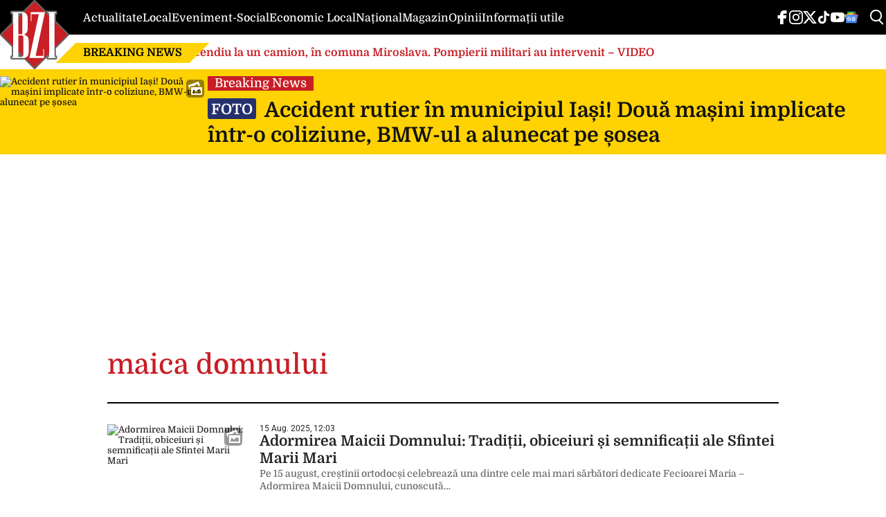

--- FILE ---
content_type: text/html; charset=UTF-8
request_url: https://www.bzi.ro/tag/maica-domnului
body_size: 22861
content:
<!doctype html>
<html lang="ro">
<head>
    <meta charset="utf-8">
    <meta name="viewport" content="width=device-width, initial-scale=1.0"/>
    <meta name="HandheldFriendly" content="true"/>
    <meta name="MobileOptimized" content="420"/>
    <meta name="theme-color" content="#000000">
    <meta name="referrer" content="origin-when-cross-origin">

    
    <link rel="Shortcut Icon" type="image/x-icon" href="/favicon.ico"/>

	<style>
    /* domine-500 - latin */
    @font-face {
        font-display: swap; /* Check https://developer.mozilla.org/en-US/docs/Web/CSS/@font-face/font-display for other options. */
        font-family: 'Domine';
        font-style: normal;
        font-weight: 500;
        src: url('https://www.bzi.ro/wp-content/themes/bzi-twentyfour/assets/fonts/domine-v23-latin_latin-ext-500.woff2') format('woff2'); /* Chrome 36+, Opera 23+, Firefox 39+, Safari 12+, iOS 10+ */
    }
    /* domine-700 - latin */
    @font-face {
        font-display: swap; /* Check https://developer.mozilla.org/en-US/docs/Web/CSS/@font-face/font-display for other options. */
        font-family: 'Domine';
        font-style: normal;
        font-weight: 700;
        src: url('https://www.bzi.ro/wp-content/themes/bzi-twentyfour/assets/fonts/domine-v23-latin_latin-ext-700.woff2') format('woff2'); /* Chrome 36+, Opera 23+, Firefox 39+, Safari 12+, iOS 10+ */
    }

    /* roboto-regular - latin_latin-ext */
    @font-face {
        font-display: swap; /* Check https://developer.mozilla.org/en-US/docs/Web/CSS/@font-face/font-display for other options. */
        font-family: 'Roboto';
        font-style: normal;
        font-weight: 400;
        src: url('https://www.bzi.ro/wp-content/themes/bzi-twentyfour/assets/fonts/roboto-v47-latin_latin-ext-regular.woff2') format('woff2'); /* Chrome 36+, Opera 23+, Firefox 39+, Safari 12+, iOS 10+ */
    }
    /* roboto-500 - latin_latin-ext */
    @font-face {
        font-display: swap; /* Check https://developer.mozilla.org/en-US/docs/Web/CSS/@font-face/font-display for other options. */
        font-family: 'Roboto';
        font-style: normal;
        font-weight: 500;
        src: url('https://www.bzi.ro/wp-content/themes/bzi-twentyfour/assets/fonts/roboto-v47-latin_latin-ext-500.woff2') format('woff2'); /* Chrome 36+, Opera 23+, Firefox 39+, Safari 12+, iOS 10+ */
    }
    /* roboto-700 - latin_latin-ext */
    @font-face {
        font-display: swap; /* Check https://developer.mozilla.org/en-US/docs/Web/CSS/@font-face/font-display for other options. */
        font-family: 'Roboto';
        font-style: normal;
        font-weight: 700;
        src: url('https://www.bzi.ro/wp-content/themes/bzi-twentyfour/assets/fonts/roboto-v47-latin_latin-ext-700.woff2') format('woff2'); /* Chrome 36+, Opera 23+, Firefox 39+, Safari 12+, iOS 10+ */
    }
</style>
	<meta name='robots' content='index, follow, max-image-preview:large, max-snippet:-1, max-video-preview:-1' />
	<style>img:is([sizes="auto" i], [sizes^="auto," i]) { contain-intrinsic-size: 3000px 1500px }</style>
	
	<!-- This site is optimized with the Yoast SEO plugin v24.4 - https://yoast.com/wordpress/plugins/seo/ -->
	<title>maica domnului • Buna Ziua Iasi • BZI.ro</title>
	<link rel="canonical" href="https://www.bzi.ro/tag/maica-domnului" />
	<link rel="next" href="https://www.bzi.ro/tag/maica-domnului/page/2" />
	<meta property="og:locale" content="ro_RO" />
	<meta property="og:type" content="article" />
	<meta property="og:title" content="maica domnului" />
	<meta property="og:description" content="Pe 15 august, creștinii ortodocși celebrează una dintre cele mai mari sărbători dedicate Fecioarei Maria – Adormirea Maicii Domnului, cunoscută..." />
	<meta property="og:url" content="https://www.bzi.ro/tag/maica-domnului" />
	<meta property="og:site_name" content="BZI.ro" />
	<meta name="twitter:card" content="summary_large_image" />
	<meta name="twitter:description" content="Pe 15 august, creștinii ortodocși celebrează una dintre cele mai mari sărbători dedicate Fecioarei Maria – Adormirea Maicii Domnului, cunoscută..." />
	<meta name="twitter:site" content="@bzinews" />
	<script type="application/ld+json" class="yoast-schema-graph">{"@context":"https://schema.org","@graph":[{"@type":"CollectionPage","@id":"https://www.bzi.ro/tag/maica-domnului","url":"https://www.bzi.ro/tag/maica-domnului","name":"maica domnului • Buna Ziua Iasi • BZI.ro","isPartOf":{"@id":"https://www.bzi.ro/#website"},"primaryImageOfPage":{"@id":"https://www.bzi.ro/tag/maica-domnului#primaryimage"},"image":{"@id":"https://www.bzi.ro/tag/maica-domnului#primaryimage"},"thumbnailUrl":"https://www.bzi.ro/wp-content/uploads/2025/08/Maica-Domnului.jpg","breadcrumb":{"@id":"https://www.bzi.ro/tag/maica-domnului#breadcrumb"},"inLanguage":"ro-RO"},{"@type":"ImageObject","inLanguage":"ro-RO","@id":"https://www.bzi.ro/tag/maica-domnului#primaryimage","url":"https://www.bzi.ro/wp-content/uploads/2025/08/Maica-Domnului.jpg","contentUrl":"https://www.bzi.ro/wp-content/uploads/2025/08/Maica-Domnului.jpg","width":1200,"height":857,"caption":"Adormirea Maicii Domnului: Tradiții, obiceiuri și semnificații ale Sfintei Marii Mari"},{"@type":"BreadcrumbList","@id":"https://www.bzi.ro/tag/maica-domnului#breadcrumb","itemListElement":[{"@type":"ListItem","position":1,"name":"Prima pagină","item":"https://www.bzi.ro/"},{"@type":"ListItem","position":2,"name":"maica domnului"}]},{"@type":"WebSite","@id":"https://www.bzi.ro/#website","url":"https://www.bzi.ro/","name":"BZI.ro","description":"Cotidian local de investigații și anchete politice","publisher":{"@id":"https://www.bzi.ro/#organization"},"alternateName":"Bună ziua Iași","potentialAction":[{"@type":"SearchAction","target":{"@type":"EntryPoint","urlTemplate":"https://www.bzi.ro/?s={search_term_string}"},"query-input":{"@type":"PropertyValueSpecification","valueRequired":true,"valueName":"search_term_string"}}],"inLanguage":"ro-RO"},{"@type":"Organization","@id":"https://www.bzi.ro/#organization","name":"Bună Ziua Iași","alternateName":"BZI","url":"https://www.bzi.ro/","logo":{"@type":"ImageObject","inLanguage":"ro-RO","@id":"https://www.bzi.ro/#/schema/logo/image/","url":"https://www.bzi.ro/wp-content/uploads/2023/02/logo-bzi.jpg","contentUrl":"https://www.bzi.ro/wp-content/uploads/2023/02/logo-bzi.jpg","width":1500,"height":1500,"caption":"Bună Ziua Iași"},"image":{"@id":"https://www.bzi.ro/#/schema/logo/image/"},"sameAs":["https://www.facebook.com/cotidianul.bzi/","https://x.com/bzinews","https://www.instagram.com/bzinews/","https://www.tiktok.com/@bzi_romania","https://youtube.com/@bzinews"]}]}</script>
	<!-- / Yoast SEO plugin. -->


<link rel="alternate" type="application/rss+xml" title="BZI.ro &raquo; Flux" href="https://www.bzi.ro/feed" />
<link rel="alternate" type="application/rss+xml" title="BZI.ro &raquo; Flux comentarii" href="https://www.bzi.ro/comments/feed" />
<link rel="alternate" type="application/rss+xml" title="BZI.ro &raquo; Flux etichetă maica domnului" href="https://www.bzi.ro/tag/maica-domnului/feed" />
<link rel='stylesheet' id='strawberry-archive-css-css' href='https://www.bzi.ro/wp-content/themes/bzi-twentyfour/assets/css/build/archive/css.css?ver=1767773742' type='text/css' media='all' />
<style id='akismet-widget-style-inline-css' type='text/css'>

			.a-stats {
				--akismet-color-mid-green: #357b49;
				--akismet-color-white: #fff;
				--akismet-color-light-grey: #f6f7f7;

				max-width: 350px;
				width: auto;
			}

			.a-stats * {
				all: unset;
				box-sizing: border-box;
			}

			.a-stats strong {
				font-weight: 600;
			}

			.a-stats a.a-stats__link,
			.a-stats a.a-stats__link:visited,
			.a-stats a.a-stats__link:active {
				background: var(--akismet-color-mid-green);
				border: none;
				box-shadow: none;
				border-radius: 8px;
				color: var(--akismet-color-white);
				cursor: pointer;
				display: block;
				font-family: -apple-system, BlinkMacSystemFont, 'Segoe UI', 'Roboto', 'Oxygen-Sans', 'Ubuntu', 'Cantarell', 'Helvetica Neue', sans-serif;
				font-weight: 500;
				padding: 12px;
				text-align: center;
				text-decoration: none;
				transition: all 0.2s ease;
			}

			/* Extra specificity to deal with TwentyTwentyOne focus style */
			.widget .a-stats a.a-stats__link:focus {
				background: var(--akismet-color-mid-green);
				color: var(--akismet-color-white);
				text-decoration: none;
			}

			.a-stats a.a-stats__link:hover {
				filter: brightness(110%);
				box-shadow: 0 4px 12px rgba(0, 0, 0, 0.06), 0 0 2px rgba(0, 0, 0, 0.16);
			}

			.a-stats .count {
				color: var(--akismet-color-white);
				display: block;
				font-size: 1.5em;
				line-height: 1.4;
				padding: 0 13px;
				white-space: nowrap;
			}
		
</style>
<link rel='stylesheet' id='searchterm-highlighting-css' href='https://www.bzi.ro/wp-content/plugins/elasticpress/dist/css/highlighting-styles.css?ver=252562c4ed9241547293' type='text/css' media='all' />

    <script> !(function () {
			window.googletag = window.googletag || {};
			window.vmpbjs = window.vmpbjs || {};
			window.vpb = window.vpb || {};
			vpb.cmd = vpb.cmd || [];
			vpb.st = Date.now();
			vpb.fastLoad = true;
			googletag.cmd = googletag.cmd || [];
			vmpbjs.cmd = vmpbjs.cmd || [];
			var cmds = [];
			try {
				cmds = googletag.cmd.slice(0);
				googletag.cmd.length = 0;
			} catch (e) {
			}
			var ready = false;

			function exec(cb) {
				return cb.call(googletag);
			}

			var overriden = false;
			googletag.cmd.push(function () {
				overriden = true;
				googletag.cmd.unshift = function (cb) {
					if (ready) {
						return exec(cb);
					}
					cmds.unshift(cb);
					if (cb._startgpt) {
						ready = true;
						for (var k = 0; k < cmds.length; k++) {
							exec(cmds[k]);
						}
					}
				};
				googletag.cmd.push = function (cb) {
					if (ready) {
						return exec(cb);
					}
					cmds.push(cb);
				};
			});
			if (!overriden) {
				googletag.cmd.push = function (cb) {
					cmds.push(cb);
				};
				googletag.cmd.unshift = function (cb) {
					cmds.unshift(cb);
					if (cb._startgpt) {
						ready = true;
						if (googletag.apiReady) {
							cmds.forEach(function (cb) {
								googletag.cmd.push(cb);
							});
						} else {
							googletag.cmd = cmds;
						}
					}
				};
			}
			var dayMs = 36e5, cb = parseInt(Date.now() / dayMs),
				vpbSrc = '//player.bidmatic.io/prebidlink/' + cb + '/wrapper_hb_764931_20579.js',
				pbSrc = vpbSrc.replace('wrapper_hb', 'hb'), gptSrc = '//securepubads.g.doubleclick.net/tag/js/gpt.js',
				c = document.head || document.body || document.documentElement;

			function bmLoadScript(src, cb) {
				var s = document.createElement('script');
				s.src = src;
				s.defer = false;
				c.appendChild(s);
				s.onload = cb;
				s.onerror = function () {
					var fn = function () {
					};
					fn._startgpt = true;
					googletag.cmd.unshift(fn);
				};
				return s;
			}

			bmLoadScript(pbSrc);
			bmLoadScript(gptSrc);
			bmLoadScript(vpbSrc);
		})() </script>

	    <script async='async' src='https://www.googletagservices.com/tag/js/gpt.js'></script>
    <script>var googletag = googletag || {};
		googletag.cmd = googletag.cmd || [];
    </script>
	        <script>
						
			var slot_content_billboard2;
			var __slot_div_id_for_content_billboard2 = 'div-gpt-ad-1676112841420-0'; // content_billboard2;
									
			var slot_content_branding;
			var __slot_div_id_for_content_branding = 'div-gpt-ad-1676112878575-0'; // content_branding;
									
			var slot_content_rectangle1;
			var __slot_div_id_for_content_rectangle1 = 'div-gpt-ad-1676113047025-0'; // content_rectangle1;
									
			var slot_content_rectangle2;
			var __slot_div_id_for_content_rectangle2 = 'div-gpt-ad-1676113085401-0'; // content_rectangle2;
									
			var slot_content_rectangle3;
			var __slot_div_id_for_content_rectangle3 = 'div-gpt-ad-1676113129294-0'; // content_rectangle3;
						

			googletag.cmd.push(function () {
								
				/* content_billboard2 */
				slot_content_billboard2  = googletag.defineSlot('/18005435/BZI.ro-2023/BZI.ro-2023-Content-Billboard2', [300, 250], 'div-gpt-ad-1676112841420-0').addService(googletag.pubads());
				var mapping_for_content_billboard2 = googletag.sizeMapping()
					.addSize([990, 0], ['fluid', [970, 250], [728, 90], [580, 400]])
					.addSize([768, 0], ['fluid', [300, 250], [728, 90]])
					.addSize([0, 0], ['fluid', [300, 250], [300, 100], [300, 50], [310, 100], [310, 50], [320, 100], [320, 50]])
					.build();
				slot_content_billboard2.defineSizeMapping(mapping_for_content_billboard2);
												
				/* content_branding */
				slot_content_branding  = googletag.defineSlot('/18005435/BZI.ro-2023/BZI.ro-2023-Content-Branding', [300, 250], 'div-gpt-ad-1676112878575-0').addService(googletag.pubads());
				var mapping_for_content_branding = googletag.sizeMapping()
					.addSize([990, 0], ['fluid', [970, 250], [1380, 250]])
					.addSize([768, 0], ['fluid', [300, 250]])
					.addSize([0, 0], [[300, 250], [300, 100], [300, 50], [310, 100], [310, 50], [320, 100], [320, 50]])
					.build();
				slot_content_branding.defineSizeMapping(mapping_for_content_branding);
												
				/* content_rectangle1 */
				slot_content_rectangle1  = googletag.defineSlot('/18005435/BZI.ro-2023/BZI.ro-2023-Content-Rectangle1', [300, 250], 'div-gpt-ad-1676113047025-0').addService(googletag.pubads());
				var mapping_for_content_rectangle1 = googletag.sizeMapping()
					.addSize([990, 0], ['fluid', [300, 250], [300, 600]])
					.addSize([768, 0], ['fluid', [300, 250]])
					.addSize([0, 0], ['fluid', [300, 250]])
					.build();
				slot_content_rectangle1.defineSizeMapping(mapping_for_content_rectangle1);
												
				/* content_rectangle2 */
				slot_content_rectangle2  = googletag.defineSlot('/18005435/BZI.ro-2023/BZI.ro-2023-Content-Rectangle2', [300, 250], 'div-gpt-ad-1676113085401-0').addService(googletag.pubads());
				var mapping_for_content_rectangle2 = googletag.sizeMapping()
					.addSize([990, 0], [[300, 600], 'fluid', [300, 250]])
					.addSize([768, 0], ['fluid', [300, 250]])
					.addSize([0, 0], ['fluid', [300, 250], [300, 600]])
					.build();
				slot_content_rectangle2.defineSizeMapping(mapping_for_content_rectangle2);
												
				/* content_rectangle3 */
				slot_content_rectangle3  = googletag.defineSlot('/18005435/BZI.ro-2023/BZI.ro-2023-Content-Rectangle3', [300, 250], 'div-gpt-ad-1676113129294-0').addService(googletag.pubads());
				var mapping_for_content_rectangle3 = googletag.sizeMapping()
					.addSize([990, 0], [[300, 250], 'fluid', [300, 600]])
					.addSize([768, 0], [[300, 250], 'fluid'])
					.addSize([0, 0], [[300, 250], 'fluid', [300, 600]])
					.build();
				slot_content_rectangle3.defineSizeMapping(mapping_for_content_rectangle3);
								
				googletag.pubads().collapseEmptyDivs();
				googletag.pubads().setCentering(true);
				//googletag.pubads().disableInitialLoad();
				googletag.pubads().enableSingleRequest();
				googletag.pubads().setTargeting('zone', 'maica domnului');
								googletag.pubads().enableVideoAds();
				googletag.enableServices();

			});

        </script>

        <script>
			window.setTimeout(function () {
				if (typeof window.__tcfapi === "function") {
					window.__tcfapi('addEventListener', 2, function (tcData, success) {
						console.log(tcData);
						if (success) {
							if (tcData.gdprApplies) {
								if (tcData.eventStatus == 'useractioncomplete' || tcData.eventStatus == 'tcloaded') {
									console.log("Consents Number: " + Object.keys(tcData.purpose.consents).length)
									if (Object.keys(tcData.purpose.consents).length == 0) {
										googletag.cmd.push(function () {
											googletag.pubads().setRequestNonPersonalizedAds(1);
											
											googletag.pubads().refresh();
											
										});
										console.log("Loading NonPersonalizedAds");
									} else {
										console.log("Loading PersonalizedAds");
										googletag.cmd.push(function () {
											//googletag.pubads().setRequestNonPersonalizedAds(1);
											
											googletag.pubads().refresh();
											
										});
									}
								}
							} else {
								console.log("Loading NonPersonalizedAds");
								googletag.cmd.push(function () {
									googletag.pubads().setRequestNonPersonalizedAds(1);
									
									googletag.pubads().refresh();
									
								});
							}
						}
					});
				} else {
					console.log("Loading NonPersonalizedAds");
					googletag.cmd.push(function () {
						googletag.pubads().setRequestNonPersonalizedAds(1);
						
						googletag.pubads().refresh();
						
					});
				}
			}, 1000);
        </script>

		
	
	<link rel="icon" href="https://www.bzi.ro/wp-content/uploads/2019/12/cropped-bzi-lg-32x32.png" sizes="32x32" />
<link rel="icon" href="https://www.bzi.ro/wp-content/uploads/2019/12/cropped-bzi-lg-192x192.png" sizes="192x192" />
<link rel="apple-touch-icon" href="https://www.bzi.ro/wp-content/uploads/2019/12/cropped-bzi-lg-180x180.png" />
<meta name="msapplication-TileImage" content="https://www.bzi.ro/wp-content/uploads/2019/12/cropped-bzi-lg-270x270.png" />

    <!-- ANALYTICS -->
	<!-- Google Tag Manager -->
<script>(function(w,d,s,l,i){w[l]=w[l]||[];w[l].push({'gtm.start':
            new Date().getTime(),event:'gtm.js'});var f=d.getElementsByTagName(s)[0],
        j=d.createElement(s),dl=l!='dataLayer'?'&l='+l:'';j.async=true;j.src=
        'https://www.googletagmanager.com/gtm.js?id='+i+dl;f.parentNode.insertBefore(j,f);
    })(window,document,'script','dataLayer','GTM-5SJBTBR9');</script>
<!-- End Google Tag Manager -->

<!-- Facebook Pixel Code -->
<script>
    !function(f,b,e,v,n,t,s){if(f.fbq)return;n=f.fbq=function(){n.callMethod?
        n.callMethod.apply(n,arguments):n.queue.push(arguments)};if(!f._fbq)f._fbq=n;
        n.push=n;n.loaded=!0;n.version='2.0';n.queue=[];t=b.createElement(e);t.async=!0;
        t.src=v;s=b.getElementsByTagName(e)[0];s.parentNode.insertBefore(t,s)}(window,
        document,'script','https://connect.facebook.net/en_US/fbevents.js');
    fbq('init', '834918483278024'); // Insert your pixel ID here.
    fbq('track', 'PageView');
</script>
<noscript><img height="1" width="1" style="display:none"
               src="https://www.facebook.com/tr?id=834918483278024&ev=PageView&noscript=1"
	/></noscript>
<!-- DO NOT MODIFY -->
<!-- End Facebook Pixel Code -->	    <script data-ad-client="ca-pub-7194742659752432" async
            src="https://pagead2.googlesyndication.com/pagead/js/adsbygoogle.js"></script>
    <script>
        (adsbygoogle = window.adsbygoogle || []).push({
            google_ad_client: "ca-pub-7194742659752432",
        });
    </script>
	    <script async data-cfasync="false" type="text/javascript" src="https://live.demand.supply/up.js"></script>
	

    <style>
        @media(min-width: 500px){
            .sm\:hidden {
                display: none;
            }
        }
    </style>

</head>
<body class="archive tag tag-maica-domnului tag-81764 wp-embed-responsive font-main font-size-13">
<!-- Google Tag Manager (noscript) -->
<noscript>
    <iframe src="https://www.googletagmanager.com/ns.html?id=GTM-5SJBTBR9" height="0" width="0"
            style="display:none;visibility:hidden"></iframe>
</noscript>
<!-- End Google Tag Manager (noscript) -->
<header id="header" class="header font-main">
    <div class="container">
        <div class="header__wrapper relative">
            <div class="center">
                <div class="bars md:hidden"><label for="pushmenu-open" class="pushmenu-open"><span class="lines"></span></label>
                </div>
                <div class="logo">
                    <a href="https://www.bzi.ro/">
						<svg xmlns="http://www.w3.org/2000/svg" xml:space="preserve" viewBox="0 0 386 386" width="110" height="110" style="background-color:#ffffff00"><path fill="#676767" d="m113.799 309.354-2.86-2.858v2.858h2.86Z"></path>
	<path fill="#676767" d="M257.658 59.551h54.97c3.393 0 6.159 2.767 6.159 6.159v9.926c0 4.411-1.743 6.101-5.875 6.101-.554 0-1.103.005-1.103.005l-.054 31.906c-.003 1.696.604 3.156 1.803 4.355l70.643 70.643c2.399 2.398 2.399 6.31 0 8.709l-70.643 70.642c-1.2 1.2-1.803 2.659-1.803 4.355v37.002h.874c3.392 0 6.158 2.767 6.158 6.159v9.907c0 3.392-2.766 6.158-6.158 6.158h-47.506c-3.392 0-6.159-2.766-6.159-6.158v-2.828l-3.575 3.575-7.215 7.215-50.82 50.82c-2.398 2.398-6.31 2.397-8.708 0l-50.923-50.924c-1.29-1.289-2.898-1.9-4.718-1.793a54.392 54.392 0 0 1-3.2.093H64.458c-3.392 0-6.159-2.766-6.159-6.158v-10.798c.051-3.462 4.347-5.315 6.543-5.298.364.002.477 0 .477 0 .038-10.88.013-33.432.013-45.884 0-1.696-.604-3.156-1.803-4.355l-61.731-61.73c-2.399-2.399-2.398-6.311 0-8.71l61.73-61.73c1.2-1.2 1.804-2.659 1.804-4.355V81.775h-.874c-3.392 0-6.159-2.767-6.159-6.158V65.71c0-3.392 2.767-6.159 6.159-6.159h62.331c.441 0 .88.008 1.315.023 1.768.06 3.314-.548 4.566-1.8l55.975-55.975c2.398-2.399 6.31-2.399 8.709 0l55.949 55.949c1.199 1.199 2.658 1.803 4.354 1.803Z"></path>
	<path fill="#c81e25" d="M9.056 193 193 9.056 376.944 193 193 376.944 9.056 193Z"></path>
	<path fill="#fff" d="M159.844 286.133c0 10.966-1.658 19.255-4.923 24.738-4.923 8.352-13.312 12.496-25.117 12.496H66.511v-5.801h7.033V73.564h-7.032v-5.802h60.278c7.585 0 13.865 2.806 18.787 8.48 5.727 6.695 8.54 14.728 8.44 24.1v61.336c0 2.677-.151 5.1-.503 7.332-.954 5.355-2.662 9.627-5.124 12.751-3.013 3.826-6.278 6.822-9.644 8.926-2.562 1.467-3.868 2.296-3.868 2.423 0 .128 2.11 1.02 6.33 2.678 5.023 1.913 9.091 4.91 12.105 8.926 4.37 5.675 6.53 13.58 6.53 23.846v57.573ZM124.83 178.637V88.74c0-6.695-.452-10.84-1.306-12.497-.904-1.658-3.667-2.55-8.338-2.678h-12.458V190.88H118c2.563 0 4.421-.957 5.627-2.87.803-1.338 1.205-4.463 1.205-9.372Zm5.827 123.308V211.6c0-6.12-1.155-10.137-3.516-12.05-1.507-1.212-3.617-1.785-6.33-1.785H102.73v119.8h15.622c3.969 0 6.782-1.02 8.44-3.124 2.561-3.124 3.867-7.268 3.867-12.496ZM250.85 67.762 198.457 312.02h42.547V273.38h4.37v49.986H164.25L216.59 79.111h-40.487v39.084h-4.37V67.762h79.116Zm59.726 255.605h-43.4v-5.801h7.182V73.564h-7.183v-5.802h43.401v5.802h-7.032v244.002h7.032v5.801Z"></path>
</svg>                    </a>
                </div>
                <div class="magnifier"><label for="searchbox-open"><span></span></label></div>
            </div>
            <div class="top">
                <nav id="main-nav" class="navbar">
                    <ul class="mdb:font-size-16">
						<li id="menu-item-3786677" class="menu-item menu-item-type-taxonomy menu-item-object-category menu-item-3786677"><a href="https://www.bzi.ro/actualitate-s3">Actualitate</a></li>
<li id="menu-item-3786678" class="menu-item menu-item-type-taxonomy menu-item-object-category menu-item-3786678"><a href="https://www.bzi.ro/local-s14">Local</a></li>
<li id="menu-item-3786680" class="menu-item menu-item-type-taxonomy menu-item-object-category menu-item-3786680"><a href="https://www.bzi.ro/eveniment-social-s4">Eveniment-Social</a></li>
<li id="menu-item-3786679" class="menu-item menu-item-type-taxonomy menu-item-object-category menu-item-3786679"><a href="https://www.bzi.ro/economic-local-s17">Economic Local</a></li>
<li id="menu-item-3786681" class="menu-item menu-item-type-taxonomy menu-item-object-category menu-item-3786681"><a href="https://www.bzi.ro/national-s8">Național</a></li>
<li id="menu-item-3786682" class="menu-item menu-item-type-taxonomy menu-item-object-category menu-item-3786682"><a href="https://www.bzi.ro/magazin-s12">Magazin</a></li>
<li id="menu-item-5398929" class="menu-item menu-item-type-taxonomy menu-item-object-category menu-item-5398929"><a href="https://www.bzi.ro/opinii">Opinii</a></li>
<li id="menu-item-3796726" class="menu-item menu-item-type-custom menu-item-object-custom menu-item-3796726"><a href="https://www.bzi.ro/informatii-utile">Informații utile</a></li>
                    </ul>
                </nav>
				<div class="social-icons padding-right-40">
	<ul class="display-flex reset gap-20 justify-left">

					<li><a class="color-facebook" target="_blank" href="https://www.facebook.com/cotidianul.bzi">
                <svg xmlns="http://www.w3.org/2000/svg" width="24" height="24" viewBox="0 0 1920 1920"><path fill-rule="evenodd" d="M1168.737 487.897c44.672-41.401 113.824-36.889 118.9-36.663l289.354-.113 6.317-417.504L1539.65 22.9C1511.675 16.02 1426.053 0 1237.324 0 901.268 0 675.425 235.206 675.425 585.137v93.97H337v451.234h338.425V1920h451.234v-789.66h356.7l62.045-451.233H1126.66v-69.152c0-54.937 14.214-96.112 42.078-122.058"/></svg>
			</a></li>					<li><a class="color-instagram" target="_blank" href="https://www.instagram.com/bzinews/">
				<svg role="img" xmlns="http://www.w3.org/2000/svg" width="24" height="24" viewBox="0 0 24 24">
					<path d="M12 0C8.74 0 8.333.015 7.053.072 5.775.132 4.905.333 4.14.63c-.789.306-1.459.717-2.126 1.384S.935 3.35.63 4.14C.333 4.905.131 5.775.072 7.053.012 8.333 0 8.74 0 12s.015 3.667.072 4.947c.06 1.277.261 2.148.558 2.913.306.788.717 1.459 1.384 2.126.667.666 1.336 1.079 2.126 1.384.766.296 1.636.499 2.913.558C8.333 23.988 8.74 24 12 24s3.667-.015 4.947-.072c1.277-.06 2.148-.262 2.913-.558.788-.306 1.459-.718 2.126-1.384.666-.667 1.079-1.335 1.384-2.126.296-.765.499-1.636.558-2.913.06-1.28.072-1.687.072-4.947s-.015-3.667-.072-4.947c-.06-1.277-.262-2.149-.558-2.913-.306-.789-.718-1.459-1.384-2.126C21.319 1.347 20.651.935 19.86.63c-.765-.297-1.636-.499-2.913-.558C15.667.012 15.26 0 12 0zm0 2.16c3.203 0 3.585.016 4.85.071 1.17.055 1.805.249 2.227.415.562.217.96.477 1.382.896.419.42.679.819.896 1.381.164.422.36 1.057.413 2.227.057 1.266.07 1.646.07 4.85s-.015 3.585-.074 4.85c-.061 1.17-.256 1.805-.421 2.227-.224.562-.479.96-.899 1.382-.419.419-.824.679-1.38.896-.42.164-1.065.36-2.235.413-1.274.057-1.649.07-4.859.07-3.211 0-3.586-.015-4.859-.074-1.171-.061-1.816-.256-2.236-.421-.569-.224-.96-.479-1.379-.899-.421-.419-.69-.824-.9-1.38-.165-.42-.359-1.065-.42-2.235-.045-1.26-.061-1.649-.061-4.844 0-3.196.016-3.586.061-4.861.061-1.17.255-1.814.42-2.234.21-.57.479-.96.9-1.381.419-.419.81-.689 1.379-.898.42-.166 1.051-.361 2.221-.421 1.275-.045 1.65-.06 4.859-.06l.045.03zm0 3.678c-3.405 0-6.162 2.76-6.162 6.162 0 3.405 2.76 6.162 6.162 6.162 3.405 0 6.162-2.76 6.162-6.162 0-3.405-2.76-6.162-6.162-6.162zM12 16c-2.21 0-4-1.79-4-4s1.79-4 4-4 4 1.79 4 4-1.79 4-4 4zm7.846-10.405c0 .795-.646 1.44-1.44 1.44-.795 0-1.44-.646-1.44-1.44 0-.794.646-1.439 1.44-1.439.793-.001 1.44.645 1.44 1.439z"/>
				</svg>
			</a></li>					<li><a class="color-dark" target="_blank" href="https://x.com/bzinews">
				<svg xmlns="http://www.w3.org/2000/svg" width="24" height="24" fill-rule="evenodd" clip-rule="evenodd" image-rendering="optimizeQuality" shape-rendering="geometricPrecision" text-rendering="geometricPrecision" viewBox="0 0 512 462.799"><path fill-rule="nonzero" d="M403.229 0h78.506L310.219 196.04 512 462.799H354.002L230.261 301.007 88.669 462.799h-78.56l183.455-209.683L0 0h161.999l111.856 147.88L403.229 0zm-27.556 415.805h43.505L138.363 44.527h-46.68l283.99 371.278z"/></svg>
			</a></li>					<li><a class="color-twitter" target="_blank" href="https://www.tiktok.com/@bzi_romania">
                <svg xmlns="http://www.w3.org/2000/svg" width="24" height="24" viewBox="0 0 32 32"><path d="M16.656 1.029c1.637-.025 3.262-.012 4.886-.025a7.762 7.762 0 0 0 2.189 5.213l-.002-.002A8.77 8.77 0 0 0 29 8.45l.028.002v5.036a13.327 13.327 0 0 1-5.331-1.247l.082.034a15.385 15.385 0 0 1-2.077-1.196l.052.034c-.012 3.649.012 7.298-.025 10.934a9.513 9.513 0 0 1-1.707 4.954l.02-.031c-1.652 2.366-4.328 3.919-7.371 4.011h-.014a9.071 9.071 0 0 1-5.139-1.31l.04.023C5.05 28.185 3.32 25.603 3 22.6l-.004-.041a23.163 23.163 0 0 1-.012-1.862c.49-4.779 4.494-8.476 9.361-8.476.547 0 1.083.047 1.604.136l-.056-.008c.025 1.849-.05 3.699-.05 5.548a4.29 4.29 0 0 0-5.465 2.619l-.009.03c-.133.427-.21.918-.21 1.426 0 .206.013.41.037.61l-.002-.024a4.26 4.26 0 0 0 4.382 3.586h-.009a4.198 4.198 0 0 0 3.451-1.994l.01-.018c.267-.372.45-.822.511-1.311l.001-.014c.125-2.237.075-4.461.087-6.698.012-5.036-.012-10.06.025-15.083z"/></svg>
			</a></li>					<li><a class="color-youtube" target="_blank" href="https://www.youtube.com/channel/UC4FX08SpR7kBy5tOd9mhYNg">
				<svg role="img" xmlns="http://www.w3.org/2000/svg" width="24" height="24" viewBox="0 0 24 24">
					<path d="M23.498 6.186a3.016 3.016 0 0 0-2.122-2.136C19.505 3.545 12 3.545 12 3.545s-7.505 0-9.377.505A3.017 3.017 0 0 0 .502 6.186C0 8.07 0 12 0 12s0 3.93.502 5.814a3.016 3.016 0 0 0 2.122 2.136c1.871.505 9.376.505 9.376.505s7.505 0 9.377-.505a3.015 3.015 0 0 0 2.122-2.136C24 15.93 24 12 24 12s0-3.93-.502-5.814zM9.545 15.568V8.432L15.818 12l-6.273 3.568z"/>
				</svg>
			</a></li>		
					<li><a class="color-linkedin" target="_blank" href="https://news.google.com/publications/CAAqBwgKMJP8nwswoIa4Aw">
				<svg role="img" xmlns="http://www.w3.org/2000/svg" xml:space="preserve" width="24" height="24"
				     viewBox="0 0 6550.8 5359.7">
                    <path fill="#0C9D58"
                          d="M5210.8 3635.7c0 91.2-75.2 165.9-167.1 165.9H1507c-91.9 0-167.1-74.7-167.1-165.9V165.9C1339.9 74.7 1415.1 0 1507 0h3536.8c91.9 0 167.1 74.7 167.1 165.9v3469.8z"/>
					<path fill="#004D40"
					      d="M5210.8 892 3885.3 721.4 5210.8 1077zM3339.3 180.9 1332 1077.2l2218.5-807.5v-2.2c-39-83.6-134-122.6-211.2-86.6z"
					      opacity=".2"/>
					<path fill="#FFF"
					      d="M5043.8 0H1507c-91.9 0-167.1 74.7-167.1 165.9v37.2c0-91.2 75.2-165.9 167.1-165.9h3536.8c91.9 0 167.1 74.7 167.1 165.9v-37.2C5210.8 74.7 5135.7 0 5043.8 0z"
					      opacity=".2"/>
					<path fill="#EA4335"
					      d="M2198.2 3529.1c-23.9 89.1 23.8 180 106 202l3275.8 881c82.2 22 169-32.9 192.8-122l771.7-2880c23.9-89.1-23.8-180-106-202l-3275.8-881c-82.2-22-169 32.9-192.8 122l-771.7 2880z"/>
					<path fill="#3E2723" d="m5806.4 2638.1 172.3 1046.7-172.3 643.3zM3900.8 764.1l154.4 41.5 95.8 646z"
					      opacity=".2"/>
					<path fill="#FFF"
					      d="m6438.6 1408.1-3275.8-881c-82.2-22-169 32.9-192.8 122l-771.7 2880c-1.3 4.8-1.6 9.7-2.5 14.5l765.9-2858.2c23.9-89.1 110.7-144 192.8-122l3275.8 881c77.7 20.8 123.8 103.3 108.5 187.6l5.9-21.9c23.8-89.1-23.9-180-106.1-202z"
					      opacity=".2"/>
					<path fill="#FFC107"
					      d="M4778.1 3174.4c31.5 86.7-8.1 181.4-88 210.5L1233.4 4643c-80 29.1-171.2-18-202.7-104.7L10.9 1736.5c-31.5-86.7 8.1-181.4 88-210.5L3555.6 267.9c80-29.1 171.2 18 202.7 104.7l1019.8 2801.8z"/>
					<path fill="#FFF"
					      d="M24 1771.8c-31.5-86.7 8.1-181.4 88-210.5L3568.7 303.1c79.1-28.8 169 17.1 201.5 102l-11.9-32.6c-31.6-86.7-122.8-133.8-202.7-104.7L98.9 1526c-80 29.1-119.6 123.8-88 210.5l1019.8 2801.8c.3.9.9 1.7 1.3 2.7L24 1771.8z"
					      opacity=".2"/>
					<path fill="#4285F4"
					      d="M5806.4 5192.2c0 92.1-75.4 167.5-167.5 167.5h-4727c-92.1 0-167.5-75.4-167.5-167.5V1619.1c0-92.1 75.4-167.5 167.5-167.5h4727c92.1 0 167.5 75.4 167.5 167.5v3573.1z"/>
					<path fill="#FFF"
					      d="M4903.8 2866H3489.4v-372.2h1414.4c41.1 0 74.4 33.3 74.4 74.4v223.3c0 41.1-33.3 74.5-74.4 74.5zm0 1414.3H3489.4v-372.2h1414.4c41.1 0 74.4 33.3 74.4 74.4v223.3c0 41.2-33.3 74.5-74.4 74.5zm223.3-707.2H3489.4v-372.2h1637.7c41.1 0 74.4 33.3 74.4 74.4v223.3c0 41.2-33.3 74.5-74.4 74.5z"/>
					<path fill="#1A237E"
					      d="M5638.9 5322.5h-4727c-92.1 0-167.5-75.4-167.5-167.5v37.2c0 92.1 75.4 167.5 167.5 167.5h4727c92.1 0 167.5-75.4 167.5-167.5V5155c0 92.1-75.4 167.5-167.5 167.5z"
					      opacity=".2"/>
					<path fill="#FFF"
					      d="M911.9 1488.8h4727c92.1 0 167.5 75.4 167.5 167.5v-37.2c0-92.1-75.4-167.5-167.5-167.5h-4727c-92.1 0-167.5 75.4-167.5 167.5v37.2c0-92.1 75.4-167.5 167.5-167.5z"
					      opacity=".2"/>
					<path fill="#FFF"
					      d="M2223.9 3238.2v335.7h481.7c-39.8 204.5-219.6 352.8-481.7 352.8-292.4 0-529.5-247.3-529.5-539.7s237.1-539.7 529.5-539.7c131.7 0 249.6 45.3 342.7 134v.2l254.9-254.9c-154.8-144.3-356.7-232.8-597.7-232.8-493.3 0-893.3 399.9-893.3 893.3s399.9 893.3 893.3 893.3c515.9 0 855.3-362.7 855.3-873 0-58.5-5.4-114.9-14.1-169.2h-841.1z"/>
					<g fill="#1A237E" opacity=".2">
						<path d="M2233.2 3573.9v37.2h472.7c3.5-12.2 6.5-24.6 9-37.2h-481.7z"/>
						<path d="M2233.2 4280.3c-487.1 0-882.9-389.9-892.8-874.7-.1 6.2-.5 12.4-.5 18.6 0 493.4 399.9 893.3 893.3 893.3 515.9 0 855.3-362.7 855.3-873 0-4.1-.5-7.9-.5-12-11.1 497-347.4 847.8-854.8 847.8zm342.7-1299c-93.1-88.6-211.1-134-342.7-134-292.4 0-529.5 247.3-529.5 539.7 0 6.3.7 12.4.9 18.6 9.9-284.2 242.4-521.1 528.6-521.1 131.7 0 249.6 45.3 342.7 134v.2l273.5-273.5c-6.4-6-13.5-11.3-20.1-17.1L2576 2981.5l-.1-.2z"/>
					</g>
					<path fill="#1A237E"
					      d="M4978.2 2828.7v-37.2c0 41.1-33.3 74.4-74.4 74.4H3489.4v37.2h1414.4c41.1.1 74.4-33.2 74.4-74.4zm-74.4 1451.6H3489.4v37.2h1414.4c41.1 0 74.4-33.3 74.4-74.4v-37.2c0 41.1-33.3 74.4-74.4 74.4zm223.3-707.2H3489.4v37.2h1637.7c41.1 0 74.4-33.3 74.4-74.4v-37.2c0 41.1-33.3 74.4-74.4 74.4z"
					      opacity=".2"/>
					<radialGradient id="a" cx="1476.404" cy="434.236" r="6370.563" gradientUnits="userSpaceOnUse">
						<stop offset="0" stop-color="#fff" stop-opacity=".1"/>
						<stop offset="1" stop-color="#fff" stop-opacity="0"/>
					</radialGradient>
					<path fill="url(#a)"
					      d="m6438.6 1408.1-1227.7-330.2v-912c0-91.2-75.2-165.9-167.1-165.9H1507c-91.9 0-167.1 74.7-167.1 165.9v908.4L98.9 1526c-80 29.1-119.6 123.8-88 210.5l733.5 2015.4v1440.3c0 92.1 75.4 167.5 167.5 167.5h4727c92.1 0 167.5-75.4 167.5-167.5v-826.9l738.3-2755.2c23.8-89.1-23.9-180-106.1-202z"/></svg>
			</a></li>	</ul>
</div>            </div>
            <div class="bottom">
				<div class="widget widget_strawberry_sticky_posts_widget"><div class='wide'><div class="widget-title hidden"><span>Breaking News</span></div>	<div data-template="Breaking Menu">

		<div class="breaking">
			<div class="breaking__label"><b>Breaking News</b></div>
			<div title="Incendiu la un camion, în comuna Miroslava. Pompierii militari au intervenit &#8211; VIDEO" class="breaking__title"><a href="https://www.bzi.ro/incendiu-la-un-camion-in-comuna-miroslava-pompierii-militari-au-intervenit-5452928">Incendiu la un camion, în comuna Miroslava. Pompierii militari au intervenit &#8211; VIDEO</a></div>
		</div>

	</div>
</div></div>            </div>
        </div>
    </div>
	<!-- Module: PushMenu -->
<input type="checkbox" id="pushmenu-open">
<div id="pushmenu">
    <div class="modalbox modalbox--pushmenu">
        <label class="modalbox__close" for="pushmenu-open">
            <svg xmlns="http://www.w3.org/2000/svg" width="20" height="20" viewBox="0 0 24 24"><g fill="none" fill-rule="evenodd"><path d="M0 0h24v24H0z"/><path stroke="#0C0310" stroke-linecap="round" stroke-width="2" d="M17 7 7 17M7 7l10 10"/></g></svg>
        </label>
        <div class="modalbox__content height-100p">

            <div class="searchbox">
                <form action="/" class="form">
                    <input placeholder="Introdu cuvântul căutat" class="input" name="s" type="text">
                    <button class="button" type="submit">
                        <svg xmlns="http://www.w3.org/2000/svg" xml:space="preserve" viewBox="0 0 410.587 410.588"><path d="m410.587 371.351-50.044-50.044-39.866-39.866c20.505-28.842 32.685-63.996 32.685-102.009 0-97.424-79.263-176.687-176.684-176.687C79.251 2.745 0 82.008 0 179.432c0 97.423 79.251 176.675 176.678 176.675 40.698 0 78.116-13.963 108.01-37.167l68.508 68.508c.841.841 1.784 1.509 2.705 2.207l18.194 18.188 36.492-36.492zm-233.898-56.803c-74.503-.006-135.111-60.622-135.111-135.111 0-74.5 60.614-135.108 135.111-135.108 74.498 0 135.108 60.608 135.108 135.108 0 30.998-10.59 59.507-28.218 82.333-5.833 7.537-12.374 14.49-19.642 20.654-23.563 19.985-53.997 32.124-87.248 32.124z"/></svg>
                    </button>
                </form>
            </div>

            <nav class="navbar navbar--center mg-bottom-30">
                <ul class="xs:font-size-21 sm:font-size-23 font-titles text-uppercase">
					<li class="menu-item menu-item-type-taxonomy menu-item-object-category menu-item-3786677"><a href="https://www.bzi.ro/actualitate-s3">Actualitate</a></li>
<li class="menu-item menu-item-type-taxonomy menu-item-object-category menu-item-3786678"><a href="https://www.bzi.ro/local-s14">Local</a></li>
<li class="menu-item menu-item-type-taxonomy menu-item-object-category menu-item-3786680"><a href="https://www.bzi.ro/eveniment-social-s4">Eveniment-Social</a></li>
<li class="menu-item menu-item-type-taxonomy menu-item-object-category menu-item-3786679"><a href="https://www.bzi.ro/economic-local-s17">Economic Local</a></li>
<li class="menu-item menu-item-type-taxonomy menu-item-object-category menu-item-3786681"><a href="https://www.bzi.ro/national-s8">Național</a></li>
<li class="menu-item menu-item-type-taxonomy menu-item-object-category menu-item-3786682"><a href="https://www.bzi.ro/magazin-s12">Magazin</a></li>
<li class="menu-item menu-item-type-taxonomy menu-item-object-category menu-item-5398929"><a href="https://www.bzi.ro/opinii">Opinii</a></li>
<li class="menu-item menu-item-type-custom menu-item-object-custom menu-item-3796726"><a href="https://www.bzi.ro/informatii-utile">Informații utile</a></li>
                </ul>
            </nav>

            <nav class="navbar navbar--center">
                <ul class="xs:font-size-16 sm:font-size-18 line-height-120 text-uppercase">
					<li id="menu-item-5364259" class="menu-item menu-item-type-post_type menu-item-object-page menu-item-5364259"><a href="https://www.bzi.ro/despre-noi">Despre noi</a></li>
<li id="menu-item-5442758" class="menu-item menu-item-type-post_type menu-item-object-page menu-item-5442758"><a href="https://www.bzi.ro/echipa-editoriala">Echipa editorială</a></li>
<li id="menu-item-5007707" class="menu-item menu-item-type-post_type menu-item-object-page menu-item-5007707"><a href="https://www.bzi.ro/contact">Contact</a></li>
<li id="menu-item-5007705" class="menu-item menu-item-type-post_type menu-item-object-page menu-item-5007705"><a href="https://www.bzi.ro/politica-de-confidentialitate">Politica de Confidentialitate</a></li>
<li id="menu-item-5007706" class="menu-item menu-item-type-post_type menu-item-object-page menu-item-5007706"><a href="https://www.bzi.ro/cookies">Politica de Cookie</a></li>
<li class="menu-item"><a target="_blank" href="https://www.bzi.ro/wp-content/uploads/2026/01/pp-16.pdf">Ediția Digitală</a></li>                </ul>
            </nav>
        </div>

		    </div>
</div>
<!-- Pushmenu End --></header>

    <div class="overflow-hidden">
        <div class="container">
			<div class="widget widget_strawberry_sticky_posts_widget"><div class='wide'><div class="widget-title hidden"><span>Breaking News</span></div>	<div data-template="Breaking Yellow">
		<div class="bg-yellow full-screen color-dark">
                <div class="article display-flex gap-10 sm:gap-20 xs:padding-y-10 sm:padding-y-10">
                    <div class="article__media xs:width-150 sm:width-150 md:width-300">
                        <a href="https://www.bzi.ro/accident-rutier-in-municipiul-iasi-doua-masini-implicate-intr-o-coliziune-bmw-ul-a-alunecat-pe-sosea-5453303">
                            <div class="icon "><svg xmlns="http://www.w3.org/2000/svg" width="20" height="20" viewBox="0 0 20 20"><path d="M17.125 6.17 15.079.535c-.151-.416-.595-.637-.989-.492L.492 5.006c-.394.144-.593.597-.441 1.013l2.156 5.941V8.777c0-1.438 1.148-2.607 2.56-2.607H8.36l4.285-3.008 2.479 3.008h2.001zM19.238 8H4.767a.761.761 0 0 0-.762.777v9.42c.001.444.343.803.762.803h14.471c.42 0 .762-.359.762-.803v-9.42A.761.761 0 0 0 19.238 8zM18 17H6v-2l1.984-4.018 2.768 3.436 2.598-2.662 3.338-1.205L18 14v3z"/></svg></div>
<picture>
<source type='image/webp' media='(max-width:500px)' srcset='https://media.bzi.ro/unsafe/150x84/smart/filters:contrast(5):format(webp)/https://bzi.ro/wp-content/uploads/2026/01/accident-3-1200x900.jpg 1x,  https://media.bzi.ro/unsafe/300x168/smart/filters:contrast(5):format(webp)/https://bzi.ro/wp-content/uploads/2026/01/accident-3-1200x900.jpg 2x'>
<source type='image/jpeg' media='(max-width:500px)' srcset='https://media.bzi.ro/unsafe/150x84/smart/filters:contrast(5):format(jpeg)/https://bzi.ro/wp-content/uploads/2026/01/accident-3-1200x900.jpg 1x,  https://media.bzi.ro/unsafe/300x168/smart/filters:contrast(5):format(jpeg)/https://bzi.ro/wp-content/uploads/2026/01/accident-3-1200x900.jpg 2x'>
<source type='image/webp' media='(max-width:989px)' srcset='https://media.bzi.ro/unsafe/150x110/smart/filters:contrast(5):format(webp)/https://bzi.ro/wp-content/uploads/2026/01/accident-3-1200x900.jpg'>
<source type='image/jpeg' media='(max-width:989px)' srcset='https://media.bzi.ro/unsafe/150x110/smart/filters:contrast(5):format(jpeg)/https://bzi.ro/wp-content/uploads/2026/01/accident-3-1200x900.jpg'>
<source type='image/webp' media='(min-width:990px)' srcset='https://media.bzi.ro/unsafe/300x169/smart/filters:contrast(5):format(webp)/https://bzi.ro/wp-content/uploads/2026/01/accident-3-1200x900.jpg'>
<source type='image/jpeg' media='(min-width:990px)' srcset='https://media.bzi.ro/unsafe/300x169/smart/filters:contrast(5):format(jpeg)/https://bzi.ro/wp-content/uploads/2026/01/accident-3-1200x900.jpg'>
<img loading="eager" decoding="async" width="300"  height="169" src="https://media.bzi.ro/unsafe/300x169/smart/filters:contrast(5):format(webp)/https://bzi.ro/wp-content/uploads/2026/01/accident-3-1200x900.jpg" alt="Accident rutier în municipiul Iași! Două mașini implicate într-o coliziune, BMW-ul a alunecat pe șosea" >
</picture>
                        </a>
                    </div>
                    <div class="article__content relative">
                        <div class="xs:font-14 font-18 bg-red color-white display-inline-block padding-x-10">Breaking News </div>
                        <div class="mg-top-10">
                                    <div class="article__title font-bold xs:font-16 sm:font-21 md:font-30 line-height-120 clamp-3">
            <a class="font-bold xs:font-16 sm:font-21 md:font-30 line-height-120 clamp-3" href="https://www.bzi.ro/accident-rutier-in-municipiul-iasi-doua-masini-implicate-intr-o-coliziune-bmw-ul-a-alunecat-pe-sosea-5453303"><span class="label-title bg-blue">FOTO</span> Accident rutier în municipiul Iași! Două mașini implicate într-o coliziune, BMW-ul a alunecat pe șosea</a>
        </div>
		                        </div>
                    </div>
                </div>
                		</div>
	</div>
</div></div>        </div>
    </div>

	

<div class="xs:padding-10">
        <div class="min-height-250 text-center">
							
	<!-- /18005435/BZI.ro-2023/BZI.ro-2023-Content-Branding -->
	<div id='div-gpt-ad-1676112878575-0'>
		<script>
			googletag.cmd.push(function() { googletag.display('div-gpt-ad-1676112878575-0'); });
		</script>
	</div>
			        </div>
</div>

    <div class="container condensed smb:padding-x-30 padding-bottom-20">
        <div class="archive__wrapper">
			
<div class="archive__intro">
	        <h1 class="title">maica domnului</h1>
			</div>
            <div class="arcive__articles">


                    <div class="articles overflow-hidden divide-x-40">
			                                        <div class="article sm:display-flex">

                                <div class="article__media sm:width-200 xs:mg-bottom-10 sm:mg-right-20">
                                    <a href="https://www.bzi.ro/adormirea-maicii-domnului-traditii-obiceiuri-si-semnificatii-ale-sfintei-marii-mari-5329881">
							            <div class="icon "><svg xmlns="http://www.w3.org/2000/svg" width="20" height="20" viewBox="0 0 20 20"><path d="M17.125 6.17 15.079.535c-.151-.416-.595-.637-.989-.492L.492 5.006c-.394.144-.593.597-.441 1.013l2.156 5.941V8.777c0-1.438 1.148-2.607 2.56-2.607H8.36l4.285-3.008 2.479 3.008h2.001zM19.238 8H4.767a.761.761 0 0 0-.762.777v9.42c.001.444.343.803.762.803h14.471c.42 0 .762-.359.762-.803v-9.42A.761.761 0 0 0 19.238 8zM18 17H6v-2l1.984-4.018 2.768 3.436 2.598-2.662 3.338-1.205L18 14v3z"/></svg></div>
<picture>
<source type='image/webp' media='(max-width:500px)' srcset='https://media.bzi.ro/unsafe/420x236/smart/filters:contrast(5):format(webp)/https://bzi.ro/wp-content/uploads/2025/08/Maica-Domnului.jpg 1x,  https://media.bzi.ro/unsafe/840x472/smart/filters:contrast(5):format(webp)/https://bzi.ro/wp-content/uploads/2025/08/Maica-Domnului.jpg 2x'>
<source type='image/jpeg' media='(max-width:500px)' srcset='https://media.bzi.ro/unsafe/420x236/smart/filters:contrast(5):format(jpeg)/https://bzi.ro/wp-content/uploads/2025/08/Maica-Domnului.jpg 1x,  https://media.bzi.ro/unsafe/840x472/smart/filters:contrast(5):format(jpeg)/https://bzi.ro/wp-content/uploads/2025/08/Maica-Domnului.jpg 2x'>
<source type='image/webp' media='(max-width:989px)' srcset='https://media.bzi.ro/unsafe/220x124/smart/filters:contrast(5):format(webp)/https://bzi.ro/wp-content/uploads/2025/08/Maica-Domnului.jpg'>
<source type='image/jpeg' media='(max-width:989px)' srcset='https://media.bzi.ro/unsafe/220x124/smart/filters:contrast(5):format(jpeg)/https://bzi.ro/wp-content/uploads/2025/08/Maica-Domnului.jpg'>
<source type='image/webp' media='(min-width:990px)' srcset='https://media.bzi.ro/unsafe/450x253/smart/filters:contrast(5):format(webp)/https://bzi.ro/wp-content/uploads/2025/08/Maica-Domnului.jpg'>
<source type='image/jpeg' media='(min-width:990px)' srcset='https://media.bzi.ro/unsafe/450x253/smart/filters:contrast(5):format(jpeg)/https://bzi.ro/wp-content/uploads/2025/08/Maica-Domnului.jpg'>
<img loading="lazy" decoding="async" width="450"  height="253" src="https://media.bzi.ro/unsafe/450x253/smart/filters:contrast(5):format(webp)/https://bzi.ro/wp-content/uploads/2025/08/Maica-Domnului.jpg" alt="Adormirea Maicii Domnului: Tradiții, obiceiuri și semnificații ale Sfintei Marii Mari" >
</picture>
                                    </a>
                                </div>
                                <div class="article__content display-flex flex-col gap-10">
                                    <div class="article__eyebrow display-flex gap-20">
                                        <div>15 aug. 2025, 12:03</div>
                                    </div>
                                    <h3 class="font-titles font-size-21 font-weight-700">
                                        <a href="https://www.bzi.ro/adormirea-maicii-domnului-traditii-obiceiuri-si-semnificatii-ale-sfintei-marii-mari-5329881">Adormirea Maicii Domnului: Tradiții, obiceiuri și semnificații ale Sfintei Marii Mari</a>
                                    </h3>

                                    <div class="article__excerpt font-main font-size-14 line-height-130">
							            Pe 15 august, creștinii ortodocși celebrează una dintre cele mai mari sărbători dedicate Fecioarei Maria – Adormirea Maicii Domnului, cunoscută&hellip;                                    </div>
                                </div>

                            </div>

				                                        <div class="article sm:display-flex">

                                <div class="article__media sm:width-200 xs:mg-bottom-10 sm:mg-right-20">
                                    <a href="https://www.bzi.ro/minunea-izvorului-tamaduirii-rugaciunea-si-ritualurile-care-iti-pot-aduce-vindecare-sufleteasca-si-trupeasca-5241043">
							            
<picture>
<source type='image/webp' media='(max-width:500px)' srcset='https://media.bzi.ro/unsafe/420x236/smart/filters:contrast(5):format(webp)/https://bzi.ro/wp-content/uploads/2025/04/o-icoana-cu-Izvorul-Tamaduirii-1200x675.jpg 1x,  https://media.bzi.ro/unsafe/840x472/smart/filters:contrast(5):format(webp)/https://bzi.ro/wp-content/uploads/2025/04/o-icoana-cu-Izvorul-Tamaduirii-1200x675.jpg 2x'>
<source type='image/jpeg' media='(max-width:500px)' srcset='https://media.bzi.ro/unsafe/420x236/smart/filters:contrast(5):format(jpeg)/https://bzi.ro/wp-content/uploads/2025/04/o-icoana-cu-Izvorul-Tamaduirii-1200x675.jpg 1x,  https://media.bzi.ro/unsafe/840x472/smart/filters:contrast(5):format(jpeg)/https://bzi.ro/wp-content/uploads/2025/04/o-icoana-cu-Izvorul-Tamaduirii-1200x675.jpg 2x'>
<source type='image/webp' media='(max-width:989px)' srcset='https://media.bzi.ro/unsafe/220x124/smart/filters:contrast(5):format(webp)/https://bzi.ro/wp-content/uploads/2025/04/o-icoana-cu-Izvorul-Tamaduirii-1200x675.jpg'>
<source type='image/jpeg' media='(max-width:989px)' srcset='https://media.bzi.ro/unsafe/220x124/smart/filters:contrast(5):format(jpeg)/https://bzi.ro/wp-content/uploads/2025/04/o-icoana-cu-Izvorul-Tamaduirii-1200x675.jpg'>
<source type='image/webp' media='(min-width:990px)' srcset='https://media.bzi.ro/unsafe/450x253/smart/filters:contrast(5):format(webp)/https://bzi.ro/wp-content/uploads/2025/04/o-icoana-cu-Izvorul-Tamaduirii-1200x675.jpg'>
<source type='image/jpeg' media='(min-width:990px)' srcset='https://media.bzi.ro/unsafe/450x253/smart/filters:contrast(5):format(jpeg)/https://bzi.ro/wp-content/uploads/2025/04/o-icoana-cu-Izvorul-Tamaduirii-1200x675.jpg'>
<img loading="lazy" decoding="async" width="450"  height="253" src="https://media.bzi.ro/unsafe/450x253/smart/filters:contrast(5):format(webp)/https://bzi.ro/wp-content/uploads/2025/04/o-icoana-cu-Izvorul-Tamaduirii-1200x675.jpg" alt="Minunea Izvorului Tămăduirii. Rugăciunea și ritualurile care îți pot aduce vindecare sufletească și trupească" >
</picture>
                                    </a>
                                </div>
                                <div class="article__content display-flex flex-col gap-10">
                                    <div class="article__eyebrow display-flex gap-20">
                                        <div>24 apr. 2025, 18:40</div>
                                    </div>
                                    <h3 class="font-titles font-size-21 font-weight-700">
                                        <a href="https://www.bzi.ro/minunea-izvorului-tamaduirii-rugaciunea-si-ritualurile-care-iti-pot-aduce-vindecare-sufleteasca-si-trupeasca-5241043">Minunea Izvorului Tămăduirii. Rugăciunea și ritualurile care îți pot aduce vindecare sufletească și trupească</a>
                                    </h3>

                                    <div class="article__excerpt font-main font-size-14 line-height-130">
							            Izvorul Tămăduirii este una dintre cele mai încărcate spiritual sărbători ale primăverii, celebrată în prima vineri după Paște, în Săptămâna&hellip;                                    </div>
                                </div>

                            </div>

				                                        <div class="article sm:display-flex">

                                <div class="article__media sm:width-200 xs:mg-bottom-10 sm:mg-right-20">
                                    <a href="https://www.bzi.ro/cand-se-citeste-acatistul-maicii-domnului-ajutorul-celor-necajiti-ce-putere-are-acest-frumos-acatist-5216080">
							            <div class="icon "><svg xmlns="http://www.w3.org/2000/svg" width="20" height="20" viewBox="0 0 20 20"><path d="M17.125 6.17 15.079.535c-.151-.416-.595-.637-.989-.492L.492 5.006c-.394.144-.593.597-.441 1.013l2.156 5.941V8.777c0-1.438 1.148-2.607 2.56-2.607H8.36l4.285-3.008 2.479 3.008h2.001zM19.238 8H4.767a.761.761 0 0 0-.762.777v9.42c.001.444.343.803.762.803h14.471c.42 0 .762-.359.762-.803v-9.42A.761.761 0 0 0 19.238 8zM18 17H6v-2l1.984-4.018 2.768 3.436 2.598-2.662 3.338-1.205L18 14v3z"/></svg></div>
<picture>
<source type='image/webp' media='(max-width:500px)' srcset='https://media.bzi.ro/unsafe/420x236/smart/filters:contrast(5):format(webp)/https://bzi.ro/wp-content/uploads/2025/03/cand-se-citeste-acatistul-maicii-domnului-ajutorul-celor-necajiti-5-1200x669.webp 1x,  https://media.bzi.ro/unsafe/840x472/smart/filters:contrast(5):format(webp)/https://bzi.ro/wp-content/uploads/2025/03/cand-se-citeste-acatistul-maicii-domnului-ajutorul-celor-necajiti-5-1200x669.webp 2x'>
<source type='image/jpeg' media='(max-width:500px)' srcset='https://media.bzi.ro/unsafe/420x236/smart/filters:contrast(5):format(jpeg)/https://bzi.ro/wp-content/uploads/2025/03/cand-se-citeste-acatistul-maicii-domnului-ajutorul-celor-necajiti-5-1200x669.webp 1x,  https://media.bzi.ro/unsafe/840x472/smart/filters:contrast(5):format(jpeg)/https://bzi.ro/wp-content/uploads/2025/03/cand-se-citeste-acatistul-maicii-domnului-ajutorul-celor-necajiti-5-1200x669.webp 2x'>
<source type='image/webp' media='(max-width:989px)' srcset='https://media.bzi.ro/unsafe/220x124/smart/filters:contrast(5):format(webp)/https://bzi.ro/wp-content/uploads/2025/03/cand-se-citeste-acatistul-maicii-domnului-ajutorul-celor-necajiti-5-1200x669.webp'>
<source type='image/jpeg' media='(max-width:989px)' srcset='https://media.bzi.ro/unsafe/220x124/smart/filters:contrast(5):format(jpeg)/https://bzi.ro/wp-content/uploads/2025/03/cand-se-citeste-acatistul-maicii-domnului-ajutorul-celor-necajiti-5-1200x669.webp'>
<source type='image/webp' media='(min-width:990px)' srcset='https://media.bzi.ro/unsafe/450x253/smart/filters:contrast(5):format(webp)/https://bzi.ro/wp-content/uploads/2025/03/cand-se-citeste-acatistul-maicii-domnului-ajutorul-celor-necajiti-5-1200x669.webp'>
<source type='image/jpeg' media='(min-width:990px)' srcset='https://media.bzi.ro/unsafe/450x253/smart/filters:contrast(5):format(jpeg)/https://bzi.ro/wp-content/uploads/2025/03/cand-se-citeste-acatistul-maicii-domnului-ajutorul-celor-necajiti-5-1200x669.webp'>
<img loading="lazy" decoding="async" width="450"  height="253" src="https://media.bzi.ro/unsafe/450x253/smart/filters:contrast(5):format(webp)/https://bzi.ro/wp-content/uploads/2025/03/cand-se-citeste-acatistul-maicii-domnului-ajutorul-celor-necajiti-5-1200x669.webp" alt="Când se citește Acatistul Maicii Domnului, Ajutorul celor necăjiți? Ce putere are acest frumos acatist" >
</picture>
                                    </a>
                                </div>
                                <div class="article__content display-flex flex-col gap-10">
                                    <div class="article__eyebrow display-flex gap-20">
                                        <div>27 mart. 2025, 15:33</div>
                                    </div>
                                    <h3 class="font-titles font-size-21 font-weight-700">
                                        <a href="https://www.bzi.ro/cand-se-citeste-acatistul-maicii-domnului-ajutorul-celor-necajiti-ce-putere-are-acest-frumos-acatist-5216080">Când se citește Acatistul Maicii Domnului, Ajutorul celor necăjiți? Ce putere are acest frumos acatist</a>
                                    </h3>

                                    <div class="article__excerpt font-main font-size-14 line-height-130">
							            Când se citește Acatistul Maicii Domnului, Ajutorul celor necăjiți? Află în rândurile următoare când se citește acest frumos acatist, dar&hellip;                                    </div>
                                </div>

                            </div>

				                                        <div class="article sm:display-flex">

                                <div class="article__media sm:width-200 xs:mg-bottom-10 sm:mg-right-20">
                                    <a href="https://www.bzi.ro/cele-mai-cunoscute-icoane-ale-maicii-domnului-si-semnificatia-lor-care-sunt-icoanele-facatoare-de-minuni-5190702">
							            <div class="icon "><svg xmlns="http://www.w3.org/2000/svg" width="20" height="20" viewBox="0 0 20 20"><path d="M17.125 6.17 15.079.535c-.151-.416-.595-.637-.989-.492L.492 5.006c-.394.144-.593.597-.441 1.013l2.156 5.941V8.777c0-1.438 1.148-2.607 2.56-2.607H8.36l4.285-3.008 2.479 3.008h2.001zM19.238 8H4.767a.761.761 0 0 0-.762.777v9.42c.001.444.343.803.762.803h14.471c.42 0 .762-.359.762-.803v-9.42A.761.761 0 0 0 19.238 8zM18 17H6v-2l1.984-4.018 2.768 3.436 2.598-2.662 3.338-1.205L18 14v3z"/></svg></div>
<picture>
<source type='image/webp' media='(max-width:500px)' srcset='https://media.bzi.ro/unsafe/420x236/smart/filters:contrast(5):format(webp)/https://bzi.ro/wp-content/uploads/2025/02/icoanele-maicii-domnului-si-semnificatia-lor-1.jpg 1x,  https://media.bzi.ro/unsafe/840x472/smart/filters:contrast(5):format(webp)/https://bzi.ro/wp-content/uploads/2025/02/icoanele-maicii-domnului-si-semnificatia-lor-1.jpg 2x'>
<source type='image/jpeg' media='(max-width:500px)' srcset='https://media.bzi.ro/unsafe/420x236/smart/filters:contrast(5):format(jpeg)/https://bzi.ro/wp-content/uploads/2025/02/icoanele-maicii-domnului-si-semnificatia-lor-1.jpg 1x,  https://media.bzi.ro/unsafe/840x472/smart/filters:contrast(5):format(jpeg)/https://bzi.ro/wp-content/uploads/2025/02/icoanele-maicii-domnului-si-semnificatia-lor-1.jpg 2x'>
<source type='image/webp' media='(max-width:989px)' srcset='https://media.bzi.ro/unsafe/220x124/smart/filters:contrast(5):format(webp)/https://bzi.ro/wp-content/uploads/2025/02/icoanele-maicii-domnului-si-semnificatia-lor-1.jpg'>
<source type='image/jpeg' media='(max-width:989px)' srcset='https://media.bzi.ro/unsafe/220x124/smart/filters:contrast(5):format(jpeg)/https://bzi.ro/wp-content/uploads/2025/02/icoanele-maicii-domnului-si-semnificatia-lor-1.jpg'>
<source type='image/webp' media='(min-width:990px)' srcset='https://media.bzi.ro/unsafe/450x253/smart/filters:contrast(5):format(webp)/https://bzi.ro/wp-content/uploads/2025/02/icoanele-maicii-domnului-si-semnificatia-lor-1.jpg'>
<source type='image/jpeg' media='(min-width:990px)' srcset='https://media.bzi.ro/unsafe/450x253/smart/filters:contrast(5):format(jpeg)/https://bzi.ro/wp-content/uploads/2025/02/icoanele-maicii-domnului-si-semnificatia-lor-1.jpg'>
<img loading="lazy" decoding="async" width="450"  height="253" src="https://media.bzi.ro/unsafe/450x253/smart/filters:contrast(5):format(webp)/https://bzi.ro/wp-content/uploads/2025/02/icoanele-maicii-domnului-si-semnificatia-lor-1.jpg" alt="Cele mai cunoscute icoane ale Maicii Domnului și semnificația lor. Care sunt icoanele făcătoare de minuni" >
</picture>
                                    </a>
                                </div>
                                <div class="article__content display-flex flex-col gap-10">
                                    <div class="article__eyebrow display-flex gap-20">
                                        <div>26 feb. 2025, 10:56</div>
                                    </div>
                                    <h3 class="font-titles font-size-21 font-weight-700">
                                        <a href="https://www.bzi.ro/cele-mai-cunoscute-icoane-ale-maicii-domnului-si-semnificatia-lor-care-sunt-icoanele-facatoare-de-minuni-5190702">Cele mai cunoscute icoane ale Maicii Domnului și semnificația lor. Care sunt icoanele făcătoare de minuni</a>
                                    </h3>

                                    <div class="article__excerpt font-main font-size-14 line-height-130">
							            Există numeroase icoane închinate Maicii Domnului, fiecare având o semnificație specială, înfățișând-o în diverse ipostaze și roluri pe care le-a&hellip;                                    </div>
                                </div>

                            </div>

				                                        <div class="article sm:display-flex">

                                <div class="article__media sm:width-200 xs:mg-bottom-10 sm:mg-right-20">
                                    <a href="https://www.bzi.ro/ce-sarbatoare-este-pe-21-noiembrie-zi-importanta-pentru-toti-crestinii-5180534">
							            <div class="icon "><svg xmlns="http://www.w3.org/2000/svg" width="20" height="20" viewBox="0 0 20 20"><path d="M17.125 6.17 15.079.535c-.151-.416-.595-.637-.989-.492L.492 5.006c-.394.144-.593.597-.441 1.013l2.156 5.941V8.777c0-1.438 1.148-2.607 2.56-2.607H8.36l4.285-3.008 2.479 3.008h2.001zM19.238 8H4.767a.761.761 0 0 0-.762.777v9.42c.001.444.343.803.762.803h14.471c.42 0 .762-.359.762-.803v-9.42A.761.761 0 0 0 19.238 8zM18 17H6v-2l1.984-4.018 2.768 3.436 2.598-2.662 3.338-1.205L18 14v3z"/></svg></div>
<picture>
<source type='image/webp' media='(max-width:500px)' srcset='https://media.bzi.ro/unsafe/420x236/smart/filters:contrast(5):format(webp)/https://bzi.ro/wp-content/uploads/2025/02/ce-sarbatoare-este-pe-21-noiembrie.jpg 1x,  https://media.bzi.ro/unsafe/840x472/smart/filters:contrast(5):format(webp)/https://bzi.ro/wp-content/uploads/2025/02/ce-sarbatoare-este-pe-21-noiembrie.jpg 2x'>
<source type='image/jpeg' media='(max-width:500px)' srcset='https://media.bzi.ro/unsafe/420x236/smart/filters:contrast(5):format(jpeg)/https://bzi.ro/wp-content/uploads/2025/02/ce-sarbatoare-este-pe-21-noiembrie.jpg 1x,  https://media.bzi.ro/unsafe/840x472/smart/filters:contrast(5):format(jpeg)/https://bzi.ro/wp-content/uploads/2025/02/ce-sarbatoare-este-pe-21-noiembrie.jpg 2x'>
<source type='image/webp' media='(max-width:989px)' srcset='https://media.bzi.ro/unsafe/220x124/smart/filters:contrast(5):format(webp)/https://bzi.ro/wp-content/uploads/2025/02/ce-sarbatoare-este-pe-21-noiembrie.jpg'>
<source type='image/jpeg' media='(max-width:989px)' srcset='https://media.bzi.ro/unsafe/220x124/smart/filters:contrast(5):format(jpeg)/https://bzi.ro/wp-content/uploads/2025/02/ce-sarbatoare-este-pe-21-noiembrie.jpg'>
<source type='image/webp' media='(min-width:990px)' srcset='https://media.bzi.ro/unsafe/450x253/smart/filters:contrast(5):format(webp)/https://bzi.ro/wp-content/uploads/2025/02/ce-sarbatoare-este-pe-21-noiembrie.jpg'>
<source type='image/jpeg' media='(min-width:990px)' srcset='https://media.bzi.ro/unsafe/450x253/smart/filters:contrast(5):format(jpeg)/https://bzi.ro/wp-content/uploads/2025/02/ce-sarbatoare-este-pe-21-noiembrie.jpg'>
<img loading="lazy" decoding="async" width="450"  height="253" src="https://media.bzi.ro/unsafe/450x253/smart/filters:contrast(5):format(webp)/https://bzi.ro/wp-content/uploads/2025/02/ce-sarbatoare-este-pe-21-noiembrie.jpg" alt="Ce sărbătoare este pe 21 noiembrie? Zi importantă pentru toți creștinii" >
</picture>
                                    </a>
                                </div>
                                <div class="article__content display-flex flex-col gap-10">
                                    <div class="article__eyebrow display-flex gap-20">
                                        <div>13 feb. 2025, 13:14</div>
                                    </div>
                                    <h3 class="font-titles font-size-21 font-weight-700">
                                        <a href="https://www.bzi.ro/ce-sarbatoare-este-pe-21-noiembrie-zi-importanta-pentru-toti-crestinii-5180534">Ce sărbătoare este pe 21 noiembrie? Zi importantă pentru toți creștinii</a>
                                    </h3>

                                    <div class="article__excerpt font-main font-size-14 line-height-130">
							            Toți creștinii trebuie să știe ce sărbătoare este pe 21 noiembrie, fiind un eveniment religios cu o semnificație profundă pentru&hellip;                                    </div>
                                </div>

                            </div>

				                                        <div class="article sm:display-flex">

                                <div class="article__media sm:width-200 xs:mg-bottom-10 sm:mg-right-20">
                                    <a href="https://www.bzi.ro/bucura-te-marie-rugaciune-ortodoxa-plina-de-har-5172657">
							            <div class="icon "><svg xmlns="http://www.w3.org/2000/svg" width="20" height="20" viewBox="0 0 20 20"><path d="M17.125 6.17 15.079.535c-.151-.416-.595-.637-.989-.492L.492 5.006c-.394.144-.593.597-.441 1.013l2.156 5.941V8.777c0-1.438 1.148-2.607 2.56-2.607H8.36l4.285-3.008 2.479 3.008h2.001zM19.238 8H4.767a.761.761 0 0 0-.762.777v9.42c.001.444.343.803.762.803h14.471c.42 0 .762-.359.762-.803v-9.42A.761.761 0 0 0 19.238 8zM18 17H6v-2l1.984-4.018 2.768 3.436 2.598-2.662 3.338-1.205L18 14v3z"/></svg></div>
<picture>
<source type='image/webp' media='(max-width:500px)' srcset='https://media.bzi.ro/unsafe/420x236/smart/filters:contrast(5):format(webp)/https://bzi.ro/wp-content/uploads/2025/02/bucura-te-marie-rugaciune-ortodoxa.jpg 1x,  https://media.bzi.ro/unsafe/840x472/smart/filters:contrast(5):format(webp)/https://bzi.ro/wp-content/uploads/2025/02/bucura-te-marie-rugaciune-ortodoxa.jpg 2x'>
<source type='image/jpeg' media='(max-width:500px)' srcset='https://media.bzi.ro/unsafe/420x236/smart/filters:contrast(5):format(jpeg)/https://bzi.ro/wp-content/uploads/2025/02/bucura-te-marie-rugaciune-ortodoxa.jpg 1x,  https://media.bzi.ro/unsafe/840x472/smart/filters:contrast(5):format(jpeg)/https://bzi.ro/wp-content/uploads/2025/02/bucura-te-marie-rugaciune-ortodoxa.jpg 2x'>
<source type='image/webp' media='(max-width:989px)' srcset='https://media.bzi.ro/unsafe/220x124/smart/filters:contrast(5):format(webp)/https://bzi.ro/wp-content/uploads/2025/02/bucura-te-marie-rugaciune-ortodoxa.jpg'>
<source type='image/jpeg' media='(max-width:989px)' srcset='https://media.bzi.ro/unsafe/220x124/smart/filters:contrast(5):format(jpeg)/https://bzi.ro/wp-content/uploads/2025/02/bucura-te-marie-rugaciune-ortodoxa.jpg'>
<source type='image/webp' media='(min-width:990px)' srcset='https://media.bzi.ro/unsafe/450x253/smart/filters:contrast(5):format(webp)/https://bzi.ro/wp-content/uploads/2025/02/bucura-te-marie-rugaciune-ortodoxa.jpg'>
<source type='image/jpeg' media='(min-width:990px)' srcset='https://media.bzi.ro/unsafe/450x253/smart/filters:contrast(5):format(jpeg)/https://bzi.ro/wp-content/uploads/2025/02/bucura-te-marie-rugaciune-ortodoxa.jpg'>
<img loading="lazy" decoding="async" width="450"  height="253" src="https://media.bzi.ro/unsafe/450x253/smart/filters:contrast(5):format(webp)/https://bzi.ro/wp-content/uploads/2025/02/bucura-te-marie-rugaciune-ortodoxa.jpg" alt="„Bucură-te Marie” – Rugăciune ortodoxă plină de har" >
</picture>
                                    </a>
                                </div>
                                <div class="article__content display-flex flex-col gap-10">
                                    <div class="article__eyebrow display-flex gap-20">
                                        <div>04 feb. 2025, 08:54</div>
                                    </div>
                                    <h3 class="font-titles font-size-21 font-weight-700">
                                        <a href="https://www.bzi.ro/bucura-te-marie-rugaciune-ortodoxa-plina-de-har-5172657">„Bucură-te Marie” – Rugăciune ortodoxă plină de har</a>
                                    </h3>

                                    <div class="article__excerpt font-main font-size-14 line-height-130">
							            „Bucură-te Marie” este o rugăciune ortodoxă profundă, care face parte din imnografia bisericii și este închinată Fecioarei Maria, maica Domnului.&hellip;                                    </div>
                                </div>

                            </div>

				                                        <div class="article sm:display-flex">

                                <div class="article__media sm:width-200 xs:mg-bottom-10 sm:mg-right-20">
                                    <a href="https://www.bzi.ro/cea-mai-buna-rugaciune-pentru-perioade-grele-ale-vietii-ce-sa-faci-daca-te-simti-trist-sau-abatut-5162473">
							            <div class="icon "><svg xmlns="http://www.w3.org/2000/svg" width="20" height="20" viewBox="0 0 20 20"><path d="M17.125 6.17 15.079.535c-.151-.416-.595-.637-.989-.492L.492 5.006c-.394.144-.593.597-.441 1.013l2.156 5.941V8.777c0-1.438 1.148-2.607 2.56-2.607H8.36l4.285-3.008 2.479 3.008h2.001zM19.238 8H4.767a.761.761 0 0 0-.762.777v9.42c.001.444.343.803.762.803h14.471c.42 0 .762-.359.762-.803v-9.42A.761.761 0 0 0 19.238 8zM18 17H6v-2l1.984-4.018 2.768 3.436 2.598-2.662 3.338-1.205L18 14v3z"/></svg></div>
<picture>
<source type='image/webp' media='(max-width:500px)' srcset='https://media.bzi.ro/unsafe/420x236/smart/filters:contrast(5):format(webp)/https://bzi.ro/wp-content/uploads/2025/01/rugaciune-pentru-suflet-trist-2.jpg 1x,  https://media.bzi.ro/unsafe/840x472/smart/filters:contrast(5):format(webp)/https://bzi.ro/wp-content/uploads/2025/01/rugaciune-pentru-suflet-trist-2.jpg 2x'>
<source type='image/jpeg' media='(max-width:500px)' srcset='https://media.bzi.ro/unsafe/420x236/smart/filters:contrast(5):format(jpeg)/https://bzi.ro/wp-content/uploads/2025/01/rugaciune-pentru-suflet-trist-2.jpg 1x,  https://media.bzi.ro/unsafe/840x472/smart/filters:contrast(5):format(jpeg)/https://bzi.ro/wp-content/uploads/2025/01/rugaciune-pentru-suflet-trist-2.jpg 2x'>
<source type='image/webp' media='(max-width:989px)' srcset='https://media.bzi.ro/unsafe/220x124/smart/filters:contrast(5):format(webp)/https://bzi.ro/wp-content/uploads/2025/01/rugaciune-pentru-suflet-trist-2.jpg'>
<source type='image/jpeg' media='(max-width:989px)' srcset='https://media.bzi.ro/unsafe/220x124/smart/filters:contrast(5):format(jpeg)/https://bzi.ro/wp-content/uploads/2025/01/rugaciune-pentru-suflet-trist-2.jpg'>
<source type='image/webp' media='(min-width:990px)' srcset='https://media.bzi.ro/unsafe/450x253/smart/filters:contrast(5):format(webp)/https://bzi.ro/wp-content/uploads/2025/01/rugaciune-pentru-suflet-trist-2.jpg'>
<source type='image/jpeg' media='(min-width:990px)' srcset='https://media.bzi.ro/unsafe/450x253/smart/filters:contrast(5):format(jpeg)/https://bzi.ro/wp-content/uploads/2025/01/rugaciune-pentru-suflet-trist-2.jpg'>
<img loading="lazy" decoding="async" width="450"  height="253" src="https://media.bzi.ro/unsafe/450x253/smart/filters:contrast(5):format(webp)/https://bzi.ro/wp-content/uploads/2025/01/rugaciune-pentru-suflet-trist-2.jpg" alt="Cea mai bună rugăciune pentru perioade grele ale vieții, ce să faci dacă te simți trist sau abătut" >
</picture>
                                    </a>
                                </div>
                                <div class="article__content display-flex flex-col gap-10">
                                    <div class="article__eyebrow display-flex gap-20">
                                        <div>22 ian. 2025, 15:45</div>
                                    </div>
                                    <h3 class="font-titles font-size-21 font-weight-700">
                                        <a href="https://www.bzi.ro/cea-mai-buna-rugaciune-pentru-perioade-grele-ale-vietii-ce-sa-faci-daca-te-simti-trist-sau-abatut-5162473">Cea mai bună rugăciune pentru perioade grele ale vieții, ce să faci dacă te simți trist sau abătut</a>
                                    </h3>

                                    <div class="article__excerpt font-main font-size-14 line-height-130">
							            Rugăciunile pot fi spuse atât în momentele bune ale vieții, cât și în cele mai triste. Acestea fiind ca un&hellip;                                    </div>
                                </div>

                            </div>

				                                        <div class="article sm:display-flex">

                                <div class="article__media sm:width-200 xs:mg-bottom-10 sm:mg-right-20">
                                    <a href="https://www.bzi.ro/cele-mai-bune-rugaciuni-de-spus-la-12-noaptea-rugaciunea-maicii-domnului-de-spus-la-miezul-noptii-5161363">
							            <div class="icon "><svg xmlns="http://www.w3.org/2000/svg" width="20" height="20" viewBox="0 0 20 20"><path d="M17.125 6.17 15.079.535c-.151-.416-.595-.637-.989-.492L.492 5.006c-.394.144-.593.597-.441 1.013l2.156 5.941V8.777c0-1.438 1.148-2.607 2.56-2.607H8.36l4.285-3.008 2.479 3.008h2.001zM19.238 8H4.767a.761.761 0 0 0-.762.777v9.42c.001.444.343.803.762.803h14.471c.42 0 .762-.359.762-.803v-9.42A.761.761 0 0 0 19.238 8zM18 17H6v-2l1.984-4.018 2.768 3.436 2.598-2.662 3.338-1.205L18 14v3z"/></svg></div>
<picture>
<source type='image/webp' media='(max-width:500px)' srcset='https://media.bzi.ro/unsafe/420x236/smart/filters:contrast(5):format(webp)/https://bzi.ro/wp-content/uploads/2025/01/rugaciuni-la-12-noaptea-sau-rugaciuni-la-miezul-noptii-1-1200x729.jpg 1x,  https://media.bzi.ro/unsafe/840x472/smart/filters:contrast(5):format(webp)/https://bzi.ro/wp-content/uploads/2025/01/rugaciuni-la-12-noaptea-sau-rugaciuni-la-miezul-noptii-1-1200x729.jpg 2x'>
<source type='image/jpeg' media='(max-width:500px)' srcset='https://media.bzi.ro/unsafe/420x236/smart/filters:contrast(5):format(jpeg)/https://bzi.ro/wp-content/uploads/2025/01/rugaciuni-la-12-noaptea-sau-rugaciuni-la-miezul-noptii-1-1200x729.jpg 1x,  https://media.bzi.ro/unsafe/840x472/smart/filters:contrast(5):format(jpeg)/https://bzi.ro/wp-content/uploads/2025/01/rugaciuni-la-12-noaptea-sau-rugaciuni-la-miezul-noptii-1-1200x729.jpg 2x'>
<source type='image/webp' media='(max-width:989px)' srcset='https://media.bzi.ro/unsafe/220x124/smart/filters:contrast(5):format(webp)/https://bzi.ro/wp-content/uploads/2025/01/rugaciuni-la-12-noaptea-sau-rugaciuni-la-miezul-noptii-1-1200x729.jpg'>
<source type='image/jpeg' media='(max-width:989px)' srcset='https://media.bzi.ro/unsafe/220x124/smart/filters:contrast(5):format(jpeg)/https://bzi.ro/wp-content/uploads/2025/01/rugaciuni-la-12-noaptea-sau-rugaciuni-la-miezul-noptii-1-1200x729.jpg'>
<source type='image/webp' media='(min-width:990px)' srcset='https://media.bzi.ro/unsafe/450x253/smart/filters:contrast(5):format(webp)/https://bzi.ro/wp-content/uploads/2025/01/rugaciuni-la-12-noaptea-sau-rugaciuni-la-miezul-noptii-1-1200x729.jpg'>
<source type='image/jpeg' media='(min-width:990px)' srcset='https://media.bzi.ro/unsafe/450x253/smart/filters:contrast(5):format(jpeg)/https://bzi.ro/wp-content/uploads/2025/01/rugaciuni-la-12-noaptea-sau-rugaciuni-la-miezul-noptii-1-1200x729.jpg'>
<img loading="lazy" decoding="async" width="450"  height="253" src="https://media.bzi.ro/unsafe/450x253/smart/filters:contrast(5):format(webp)/https://bzi.ro/wp-content/uploads/2025/01/rugaciuni-la-12-noaptea-sau-rugaciuni-la-miezul-noptii-1-1200x729.jpg" alt="Cele mai bune rugăciuni de spus la 12 noaptea. Rugăciunea Maicii Domnului de spus la miezul nopții" >
</picture>
                                    </a>
                                </div>
                                <div class="article__content display-flex flex-col gap-10">
                                    <div class="article__eyebrow display-flex gap-20">
                                        <div>21 ian. 2025, 14:27</div>
                                    </div>
                                    <h3 class="font-titles font-size-21 font-weight-700">
                                        <a href="https://www.bzi.ro/cele-mai-bune-rugaciuni-de-spus-la-12-noaptea-rugaciunea-maicii-domnului-de-spus-la-miezul-noptii-5161363">Cele mai bune rugăciuni de spus la 12 noaptea. Rugăciunea Maicii Domnului de spus la miezul nopții</a>
                                    </h3>

                                    <div class="article__excerpt font-main font-size-14 line-height-130">
							            Rugăciunile se pot rosti în orice moment al zilei, însă există câteva rugăciuni care pot fi spuse la 12 noaptea&hellip;                                    </div>
                                </div>

                            </div>

				                                        <div class="article sm:display-flex">

                                <div class="article__media sm:width-200 xs:mg-bottom-10 sm:mg-right-20">
                                    <a href="https://www.bzi.ro/ce-este-pravila-de-rugaciune-bogorodisnaia-cea-mai-puternica-rugaciune-a-maicii-domnului-5152731">
							            <div class="icon "><svg xmlns="http://www.w3.org/2000/svg" width="20" height="20" viewBox="0 0 20 20"><path d="M17.125 6.17 15.079.535c-.151-.416-.595-.637-.989-.492L.492 5.006c-.394.144-.593.597-.441 1.013l2.156 5.941V8.777c0-1.438 1.148-2.607 2.56-2.607H8.36l4.285-3.008 2.479 3.008h2.001zM19.238 8H4.767a.761.761 0 0 0-.762.777v9.42c.001.444.343.803.762.803h14.471c.42 0 .762-.359.762-.803v-9.42A.761.761 0 0 0 19.238 8zM18 17H6v-2l1.984-4.018 2.768 3.436 2.598-2.662 3.338-1.205L18 14v3z"/></svg></div>
<picture>
<source type='image/webp' media='(max-width:500px)' srcset='https://media.bzi.ro/unsafe/420x236/smart/filters:contrast(5):format(webp)/https://bzi.ro/wp-content/uploads/2025/01/pravila-de-rugaciune-bogorodisnaia-1.webp 1x,  https://media.bzi.ro/unsafe/840x472/smart/filters:contrast(5):format(webp)/https://bzi.ro/wp-content/uploads/2025/01/pravila-de-rugaciune-bogorodisnaia-1.webp 2x'>
<source type='image/jpeg' media='(max-width:500px)' srcset='https://media.bzi.ro/unsafe/420x236/smart/filters:contrast(5):format(jpeg)/https://bzi.ro/wp-content/uploads/2025/01/pravila-de-rugaciune-bogorodisnaia-1.webp 1x,  https://media.bzi.ro/unsafe/840x472/smart/filters:contrast(5):format(jpeg)/https://bzi.ro/wp-content/uploads/2025/01/pravila-de-rugaciune-bogorodisnaia-1.webp 2x'>
<source type='image/webp' media='(max-width:989px)' srcset='https://media.bzi.ro/unsafe/220x124/smart/filters:contrast(5):format(webp)/https://bzi.ro/wp-content/uploads/2025/01/pravila-de-rugaciune-bogorodisnaia-1.webp'>
<source type='image/jpeg' media='(max-width:989px)' srcset='https://media.bzi.ro/unsafe/220x124/smart/filters:contrast(5):format(jpeg)/https://bzi.ro/wp-content/uploads/2025/01/pravila-de-rugaciune-bogorodisnaia-1.webp'>
<source type='image/webp' media='(min-width:990px)' srcset='https://media.bzi.ro/unsafe/450x253/smart/filters:contrast(5):format(webp)/https://bzi.ro/wp-content/uploads/2025/01/pravila-de-rugaciune-bogorodisnaia-1.webp'>
<source type='image/jpeg' media='(min-width:990px)' srcset='https://media.bzi.ro/unsafe/450x253/smart/filters:contrast(5):format(jpeg)/https://bzi.ro/wp-content/uploads/2025/01/pravila-de-rugaciune-bogorodisnaia-1.webp'>
<img loading="lazy" decoding="async" width="450"  height="253" src="https://media.bzi.ro/unsafe/450x253/smart/filters:contrast(5):format(webp)/https://bzi.ro/wp-content/uploads/2025/01/pravila-de-rugaciune-bogorodisnaia-1.webp" alt="Ce este Pravila de rugăciune „Bogorodișnaia”? Cea mai puternică rugăciune a Maicii Domnului" >
</picture>
                                    </a>
                                </div>
                                <div class="article__content display-flex flex-col gap-10">
                                    <div class="article__eyebrow display-flex gap-20">
                                        <div>08 ian. 2025, 16:13</div>
                                    </div>
                                    <h3 class="font-titles font-size-21 font-weight-700">
                                        <a href="https://www.bzi.ro/ce-este-pravila-de-rugaciune-bogorodisnaia-cea-mai-puternica-rugaciune-a-maicii-domnului-5152731">Ce este Pravila de rugăciune „Bogorodișnaia”? Cea mai puternică rugăciune a Maicii Domnului</a>
                                    </h3>

                                    <div class="article__excerpt font-main font-size-14 line-height-130">
							            Pravila de rugăciune „Bogorodișnaia”, cunoscută și sub denumirea de „Născătoare de Dumnezeu”, reprezintă o practică spirituală de profundă evlavie în&hellip;                                    </div>
                                </div>

                            </div>

				                                        <div class="article sm:display-flex">

                                <div class="article__media sm:width-200 xs:mg-bottom-10 sm:mg-right-20">
                                    <a href="https://www.bzi.ro/acatistul-acoperamantul-maicii-domnului-crestin-ortodox-pentru-protectie-si-ocrotire-5136735">
							            <div class="icon "><svg xmlns="http://www.w3.org/2000/svg" width="20" height="20" viewBox="0 0 20 20"><path d="M17.125 6.17 15.079.535c-.151-.416-.595-.637-.989-.492L.492 5.006c-.394.144-.593.597-.441 1.013l2.156 5.941V8.777c0-1.438 1.148-2.607 2.56-2.607H8.36l4.285-3.008 2.479 3.008h2.001zM19.238 8H4.767a.761.761 0 0 0-.762.777v9.42c.001.444.343.803.762.803h14.471c.42 0 .762-.359.762-.803v-9.42A.761.761 0 0 0 19.238 8zM18 17H6v-2l1.984-4.018 2.768 3.436 2.598-2.662 3.338-1.205L18 14v3z"/></svg></div>
<picture>
<source type='image/webp' media='(max-width:500px)' srcset='https://media.bzi.ro/unsafe/420x236/smart/filters:contrast(5):format(webp)/https://bzi.ro/wp-content/uploads/2024/12/acatist-acoperamantul-maicii-domnului-crestin-ortodox.jpg 1x,  https://media.bzi.ro/unsafe/840x472/smart/filters:contrast(5):format(webp)/https://bzi.ro/wp-content/uploads/2024/12/acatist-acoperamantul-maicii-domnului-crestin-ortodox.jpg 2x'>
<source type='image/jpeg' media='(max-width:500px)' srcset='https://media.bzi.ro/unsafe/420x236/smart/filters:contrast(5):format(jpeg)/https://bzi.ro/wp-content/uploads/2024/12/acatist-acoperamantul-maicii-domnului-crestin-ortodox.jpg 1x,  https://media.bzi.ro/unsafe/840x472/smart/filters:contrast(5):format(jpeg)/https://bzi.ro/wp-content/uploads/2024/12/acatist-acoperamantul-maicii-domnului-crestin-ortodox.jpg 2x'>
<source type='image/webp' media='(max-width:989px)' srcset='https://media.bzi.ro/unsafe/220x124/smart/filters:contrast(5):format(webp)/https://bzi.ro/wp-content/uploads/2024/12/acatist-acoperamantul-maicii-domnului-crestin-ortodox.jpg'>
<source type='image/jpeg' media='(max-width:989px)' srcset='https://media.bzi.ro/unsafe/220x124/smart/filters:contrast(5):format(jpeg)/https://bzi.ro/wp-content/uploads/2024/12/acatist-acoperamantul-maicii-domnului-crestin-ortodox.jpg'>
<source type='image/webp' media='(min-width:990px)' srcset='https://media.bzi.ro/unsafe/450x253/smart/filters:contrast(5):format(webp)/https://bzi.ro/wp-content/uploads/2024/12/acatist-acoperamantul-maicii-domnului-crestin-ortodox.jpg'>
<source type='image/jpeg' media='(min-width:990px)' srcset='https://media.bzi.ro/unsafe/450x253/smart/filters:contrast(5):format(jpeg)/https://bzi.ro/wp-content/uploads/2024/12/acatist-acoperamantul-maicii-domnului-crestin-ortodox.jpg'>
<img loading="lazy" decoding="async" width="450"  height="253" src="https://media.bzi.ro/unsafe/450x253/smart/filters:contrast(5):format(webp)/https://bzi.ro/wp-content/uploads/2024/12/acatist-acoperamantul-maicii-domnului-crestin-ortodox.jpg" alt="Acatistul Acoperământul Maicii Domnului, creștin ortodox. Pentru protecție și ocrotire" >
</picture>
                                    </a>
                                </div>
                                <div class="article__content display-flex flex-col gap-10">
                                    <div class="article__eyebrow display-flex gap-20">
                                        <div>13 dec. 2024, 12:59</div>
                                    </div>
                                    <h3 class="font-titles font-size-21 font-weight-700">
                                        <a href="https://www.bzi.ro/acatistul-acoperamantul-maicii-domnului-crestin-ortodox-pentru-protectie-si-ocrotire-5136735">Acatistul Acoperământul Maicii Domnului, creștin ortodox. Pentru protecție și ocrotire</a>
                                    </h3>

                                    <div class="article__excerpt font-main font-size-14 line-height-130">
							            Acatistul Acoperământul Maicii Domnului, creștin ortodox, este una dintre cele mai iubire și răspândite rugăciuni din tradiția ortodoxă, având ca&hellip;                                    </div>
                                </div>

                            </div>

				                                        <div class="article sm:display-flex">

                                <div class="article__media sm:width-200 xs:mg-bottom-10 sm:mg-right-20">
                                    <a href="https://www.bzi.ro/acatistul-bunei-vestiri-a-maicii-domnului-imn-de-multumire-si-de-lauda-5134926">
							            <div class="icon "><svg xmlns="http://www.w3.org/2000/svg" width="20" height="20" viewBox="0 0 20 20"><path d="M17.125 6.17 15.079.535c-.151-.416-.595-.637-.989-.492L.492 5.006c-.394.144-.593.597-.441 1.013l2.156 5.941V8.777c0-1.438 1.148-2.607 2.56-2.607H8.36l4.285-3.008 2.479 3.008h2.001zM19.238 8H4.767a.761.761 0 0 0-.762.777v9.42c.001.444.343.803.762.803h14.471c.42 0 .762-.359.762-.803v-9.42A.761.761 0 0 0 19.238 8zM18 17H6v-2l1.984-4.018 2.768 3.436 2.598-2.662 3.338-1.205L18 14v3z"/></svg></div>
<picture>
<source type='image/webp' media='(max-width:500px)' srcset='https://media.bzi.ro/unsafe/420x236/smart/filters:contrast(5):format(webp)/https://bzi.ro/wp-content/uploads/2024/12/acatistul-bunei-vestiri-a-maicii-domnului.jpg 1x,  https://media.bzi.ro/unsafe/840x472/smart/filters:contrast(5):format(webp)/https://bzi.ro/wp-content/uploads/2024/12/acatistul-bunei-vestiri-a-maicii-domnului.jpg 2x'>
<source type='image/jpeg' media='(max-width:500px)' srcset='https://media.bzi.ro/unsafe/420x236/smart/filters:contrast(5):format(jpeg)/https://bzi.ro/wp-content/uploads/2024/12/acatistul-bunei-vestiri-a-maicii-domnului.jpg 1x,  https://media.bzi.ro/unsafe/840x472/smart/filters:contrast(5):format(jpeg)/https://bzi.ro/wp-content/uploads/2024/12/acatistul-bunei-vestiri-a-maicii-domnului.jpg 2x'>
<source type='image/webp' media='(max-width:989px)' srcset='https://media.bzi.ro/unsafe/220x124/smart/filters:contrast(5):format(webp)/https://bzi.ro/wp-content/uploads/2024/12/acatistul-bunei-vestiri-a-maicii-domnului.jpg'>
<source type='image/jpeg' media='(max-width:989px)' srcset='https://media.bzi.ro/unsafe/220x124/smart/filters:contrast(5):format(jpeg)/https://bzi.ro/wp-content/uploads/2024/12/acatistul-bunei-vestiri-a-maicii-domnului.jpg'>
<source type='image/webp' media='(min-width:990px)' srcset='https://media.bzi.ro/unsafe/450x253/smart/filters:contrast(5):format(webp)/https://bzi.ro/wp-content/uploads/2024/12/acatistul-bunei-vestiri-a-maicii-domnului.jpg'>
<source type='image/jpeg' media='(min-width:990px)' srcset='https://media.bzi.ro/unsafe/450x253/smart/filters:contrast(5):format(jpeg)/https://bzi.ro/wp-content/uploads/2024/12/acatistul-bunei-vestiri-a-maicii-domnului.jpg'>
<img loading="lazy" decoding="async" width="450"  height="253" src="https://media.bzi.ro/unsafe/450x253/smart/filters:contrast(5):format(webp)/https://bzi.ro/wp-content/uploads/2024/12/acatistul-bunei-vestiri-a-maicii-domnului.jpg" alt="Acatistul Bunei Vestiri a Maicii Domnului. Imn de mulțumire și de laudă" >
</picture>
                                    </a>
                                </div>
                                <div class="article__content display-flex flex-col gap-10">
                                    <div class="article__eyebrow display-flex gap-20">
                                        <div>11 dec. 2024, 11:54</div>
                                    </div>
                                    <h3 class="font-titles font-size-21 font-weight-700">
                                        <a href="https://www.bzi.ro/acatistul-bunei-vestiri-a-maicii-domnului-imn-de-multumire-si-de-lauda-5134926">Acatistul Bunei Vestiri a Maicii Domnului. Imn de mulțumire și de laudă</a>
                                    </h3>

                                    <div class="article__excerpt font-main font-size-14 line-height-130">
							            Acatistul Bunei Vestiri a Maicii Domnului este o rugăciune plină de evlavie și adorație, dedicată unei dintre cele mai importante&hellip;                                    </div>
                                </div>

                            </div>

				                                        <div class="article sm:display-flex">

                                <div class="article__media sm:width-200 xs:mg-bottom-10 sm:mg-right-20">
                                    <a href="https://www.bzi.ro/acatistul-sf-acoperamant-al-maicii-domnului-rugaciune-pentru-protectie-divina-5134754">
							            <div class="icon "><svg xmlns="http://www.w3.org/2000/svg" width="20" height="20" viewBox="0 0 20 20"><path d="M17.125 6.17 15.079.535c-.151-.416-.595-.637-.989-.492L.492 5.006c-.394.144-.593.597-.441 1.013l2.156 5.941V8.777c0-1.438 1.148-2.607 2.56-2.607H8.36l4.285-3.008 2.479 3.008h2.001zM19.238 8H4.767a.761.761 0 0 0-.762.777v9.42c.001.444.343.803.762.803h14.471c.42 0 .762-.359.762-.803v-9.42A.761.761 0 0 0 19.238 8zM18 17H6v-2l1.984-4.018 2.768 3.436 2.598-2.662 3.338-1.205L18 14v3z"/></svg></div>
<picture>
<source type='image/webp' media='(max-width:500px)' srcset='https://media.bzi.ro/unsafe/420x236/smart/filters:contrast(5):format(webp)/https://bzi.ro/wp-content/uploads/2024/12/acatistul-sf-acoperamant-al-maicii-domnului.jpg 1x,  https://media.bzi.ro/unsafe/840x472/smart/filters:contrast(5):format(webp)/https://bzi.ro/wp-content/uploads/2024/12/acatistul-sf-acoperamant-al-maicii-domnului.jpg 2x'>
<source type='image/jpeg' media='(max-width:500px)' srcset='https://media.bzi.ro/unsafe/420x236/smart/filters:contrast(5):format(jpeg)/https://bzi.ro/wp-content/uploads/2024/12/acatistul-sf-acoperamant-al-maicii-domnului.jpg 1x,  https://media.bzi.ro/unsafe/840x472/smart/filters:contrast(5):format(jpeg)/https://bzi.ro/wp-content/uploads/2024/12/acatistul-sf-acoperamant-al-maicii-domnului.jpg 2x'>
<source type='image/webp' media='(max-width:989px)' srcset='https://media.bzi.ro/unsafe/220x124/smart/filters:contrast(5):format(webp)/https://bzi.ro/wp-content/uploads/2024/12/acatistul-sf-acoperamant-al-maicii-domnului.jpg'>
<source type='image/jpeg' media='(max-width:989px)' srcset='https://media.bzi.ro/unsafe/220x124/smart/filters:contrast(5):format(jpeg)/https://bzi.ro/wp-content/uploads/2024/12/acatistul-sf-acoperamant-al-maicii-domnului.jpg'>
<source type='image/webp' media='(min-width:990px)' srcset='https://media.bzi.ro/unsafe/450x253/smart/filters:contrast(5):format(webp)/https://bzi.ro/wp-content/uploads/2024/12/acatistul-sf-acoperamant-al-maicii-domnului.jpg'>
<source type='image/jpeg' media='(min-width:990px)' srcset='https://media.bzi.ro/unsafe/450x253/smart/filters:contrast(5):format(jpeg)/https://bzi.ro/wp-content/uploads/2024/12/acatistul-sf-acoperamant-al-maicii-domnului.jpg'>
<img loading="lazy" decoding="async" width="450"  height="253" src="https://media.bzi.ro/unsafe/450x253/smart/filters:contrast(5):format(webp)/https://bzi.ro/wp-content/uploads/2024/12/acatistul-sf-acoperamant-al-maicii-domnului.jpg" alt="Acatistul Sf. Acoperământ al Maicii Domnului. Rugăciune pentru protecție divină" >
</picture>
                                    </a>
                                </div>
                                <div class="article__content display-flex flex-col gap-10">
                                    <div class="article__eyebrow display-flex gap-20">
                                        <div>11 dec. 2024, 09:44</div>
                                    </div>
                                    <h3 class="font-titles font-size-21 font-weight-700">
                                        <a href="https://www.bzi.ro/acatistul-sf-acoperamant-al-maicii-domnului-rugaciune-pentru-protectie-divina-5134754">Acatistul Sf. Acoperământ al Maicii Domnului. Rugăciune pentru protecție divină</a>
                                    </h3>

                                    <div class="article__excerpt font-main font-size-14 line-height-130">
							            Acatistul Sf. Acoperământ al Maicii Domnului este o rugăciune dedicată unuia dintre cele mai mari și mai iubite praznice ale&hellip;                                    </div>
                                </div>

                            </div>

				                                        <div class="article sm:display-flex">

                                <div class="article__media sm:width-200 xs:mg-bottom-10 sm:mg-right-20">
                                    <a href="https://www.bzi.ro/rugaciunea-braul-maicii-domnului-pentru-crestini-ortodocsi-una-dintre-cele-mai-puternice-rugaciuni-5132808">
							            <div class="icon "><svg xmlns="http://www.w3.org/2000/svg" width="20" height="20" viewBox="0 0 20 20"><path d="M17.125 6.17 15.079.535c-.151-.416-.595-.637-.989-.492L.492 5.006c-.394.144-.593.597-.441 1.013l2.156 5.941V8.777c0-1.438 1.148-2.607 2.56-2.607H8.36l4.285-3.008 2.479 3.008h2.001zM19.238 8H4.767a.761.761 0 0 0-.762.777v9.42c.001.444.343.803.762.803h14.471c.42 0 .762-.359.762-.803v-9.42A.761.761 0 0 0 19.238 8zM18 17H6v-2l1.984-4.018 2.768 3.436 2.598-2.662 3.338-1.205L18 14v3z"/></svg></div>
<picture>
<source type='image/webp' media='(max-width:500px)' srcset='https://media.bzi.ro/unsafe/420x236/smart/filters:contrast(5):format(webp)/https://bzi.ro/wp-content/uploads/2024/12/rugaciunea-braul-maicii-domnului-crestin-ortodox.jpg 1x,  https://media.bzi.ro/unsafe/840x472/smart/filters:contrast(5):format(webp)/https://bzi.ro/wp-content/uploads/2024/12/rugaciunea-braul-maicii-domnului-crestin-ortodox.jpg 2x'>
<source type='image/jpeg' media='(max-width:500px)' srcset='https://media.bzi.ro/unsafe/420x236/smart/filters:contrast(5):format(jpeg)/https://bzi.ro/wp-content/uploads/2024/12/rugaciunea-braul-maicii-domnului-crestin-ortodox.jpg 1x,  https://media.bzi.ro/unsafe/840x472/smart/filters:contrast(5):format(jpeg)/https://bzi.ro/wp-content/uploads/2024/12/rugaciunea-braul-maicii-domnului-crestin-ortodox.jpg 2x'>
<source type='image/webp' media='(max-width:989px)' srcset='https://media.bzi.ro/unsafe/220x124/smart/filters:contrast(5):format(webp)/https://bzi.ro/wp-content/uploads/2024/12/rugaciunea-braul-maicii-domnului-crestin-ortodox.jpg'>
<source type='image/jpeg' media='(max-width:989px)' srcset='https://media.bzi.ro/unsafe/220x124/smart/filters:contrast(5):format(jpeg)/https://bzi.ro/wp-content/uploads/2024/12/rugaciunea-braul-maicii-domnului-crestin-ortodox.jpg'>
<source type='image/webp' media='(min-width:990px)' srcset='https://media.bzi.ro/unsafe/450x253/smart/filters:contrast(5):format(webp)/https://bzi.ro/wp-content/uploads/2024/12/rugaciunea-braul-maicii-domnului-crestin-ortodox.jpg'>
<source type='image/jpeg' media='(min-width:990px)' srcset='https://media.bzi.ro/unsafe/450x253/smart/filters:contrast(5):format(jpeg)/https://bzi.ro/wp-content/uploads/2024/12/rugaciunea-braul-maicii-domnului-crestin-ortodox.jpg'>
<img loading="lazy" decoding="async" width="450"  height="253" src="https://media.bzi.ro/unsafe/450x253/smart/filters:contrast(5):format(webp)/https://bzi.ro/wp-content/uploads/2024/12/rugaciunea-braul-maicii-domnului-crestin-ortodox.jpg" alt="Rugăciunea Brâul Maicii Domnului pentru creștini ortodocși. Una dintre cele mai puternice rugăciuni" >
</picture>
                                    </a>
                                </div>
                                <div class="article__content display-flex flex-col gap-10">
                                    <div class="article__eyebrow display-flex gap-20">
                                        <div>09 dec. 2024, 09:06</div>
                                    </div>
                                    <h3 class="font-titles font-size-21 font-weight-700">
                                        <a href="https://www.bzi.ro/rugaciunea-braul-maicii-domnului-pentru-crestini-ortodocsi-una-dintre-cele-mai-puternice-rugaciuni-5132808">Rugăciunea Brâul Maicii Domnului pentru creștini ortodocși. Una dintre cele mai puternice rugăciuni</a>
                                    </h3>

                                    <div class="article__excerpt font-main font-size-14 line-height-130">
							            Rugăciunea Brâul Maicii Domnului pentru creștini ortodocși este una dintre cele mai venerate și puternice rugăciuni, având o legătură deosebită&hellip;                                    </div>
                                </div>

                            </div>

				                                        <div class="article sm:display-flex">

                                <div class="article__media sm:width-200 xs:mg-bottom-10 sm:mg-right-20">
                                    <a href="https://www.bzi.ro/cand-e-sarbatoarea-acoperamantului-maicii-domnului-semnificatia-duhovniceasca-5124217">
							            <div class="icon "><svg xmlns="http://www.w3.org/2000/svg" width="20" height="20" viewBox="0 0 20 20"><path d="M17.125 6.17 15.079.535c-.151-.416-.595-.637-.989-.492L.492 5.006c-.394.144-.593.597-.441 1.013l2.156 5.941V8.777c0-1.438 1.148-2.607 2.56-2.607H8.36l4.285-3.008 2.479 3.008h2.001zM19.238 8H4.767a.761.761 0 0 0-.762.777v9.42c.001.444.343.803.762.803h14.471c.42 0 .762-.359.762-.803v-9.42A.761.761 0 0 0 19.238 8zM18 17H6v-2l1.984-4.018 2.768 3.436 2.598-2.662 3.338-1.205L18 14v3z"/></svg></div>
<picture>
<source type='image/webp' media='(max-width:500px)' srcset='https://media.bzi.ro/unsafe/420x236/smart/filters:contrast(5):format(webp)/https://bzi.ro/wp-content/uploads/2024/11/sarbatoare-acoperamantul-maicii-domnului2.jpg 1x,  https://media.bzi.ro/unsafe/840x472/smart/filters:contrast(5):format(webp)/https://bzi.ro/wp-content/uploads/2024/11/sarbatoare-acoperamantul-maicii-domnului2.jpg 2x'>
<source type='image/jpeg' media='(max-width:500px)' srcset='https://media.bzi.ro/unsafe/420x236/smart/filters:contrast(5):format(jpeg)/https://bzi.ro/wp-content/uploads/2024/11/sarbatoare-acoperamantul-maicii-domnului2.jpg 1x,  https://media.bzi.ro/unsafe/840x472/smart/filters:contrast(5):format(jpeg)/https://bzi.ro/wp-content/uploads/2024/11/sarbatoare-acoperamantul-maicii-domnului2.jpg 2x'>
<source type='image/webp' media='(max-width:989px)' srcset='https://media.bzi.ro/unsafe/220x124/smart/filters:contrast(5):format(webp)/https://bzi.ro/wp-content/uploads/2024/11/sarbatoare-acoperamantul-maicii-domnului2.jpg'>
<source type='image/jpeg' media='(max-width:989px)' srcset='https://media.bzi.ro/unsafe/220x124/smart/filters:contrast(5):format(jpeg)/https://bzi.ro/wp-content/uploads/2024/11/sarbatoare-acoperamantul-maicii-domnului2.jpg'>
<source type='image/webp' media='(min-width:990px)' srcset='https://media.bzi.ro/unsafe/450x253/smart/filters:contrast(5):format(webp)/https://bzi.ro/wp-content/uploads/2024/11/sarbatoare-acoperamantul-maicii-domnului2.jpg'>
<source type='image/jpeg' media='(min-width:990px)' srcset='https://media.bzi.ro/unsafe/450x253/smart/filters:contrast(5):format(jpeg)/https://bzi.ro/wp-content/uploads/2024/11/sarbatoare-acoperamantul-maicii-domnului2.jpg'>
<img loading="lazy" decoding="async" width="450"  height="253" src="https://media.bzi.ro/unsafe/450x253/smart/filters:contrast(5):format(webp)/https://bzi.ro/wp-content/uploads/2024/11/sarbatoare-acoperamantul-maicii-domnului2.jpg" alt="Când e sărbătoarea Acoperământului Maicii Domnului? Semnificația duhovnicească" >
</picture>
                                    </a>
                                </div>
                                <div class="article__content display-flex flex-col gap-10">
                                    <div class="article__eyebrow display-flex gap-20">
                                        <div>30 nov. 2024, 15:00</div>
                                    </div>
                                    <h3 class="font-titles font-size-21 font-weight-700">
                                        <a href="https://www.bzi.ro/cand-e-sarbatoarea-acoperamantului-maicii-domnului-semnificatia-duhovniceasca-5124217">Când e sărbătoarea Acoperământului Maicii Domnului? Semnificația duhovnicească</a>
                                    </h3>

                                    <div class="article__excerpt font-main font-size-14 line-height-130">
							            Sărbătoarea Acoperământul Maicii Domnului este una foarte importantă în tradiția Bisericii Ortodoxe, celebrată pe 1 octombrie (14 octombrie conform stilului&hellip;                                    </div>
                                </div>

                            </div>

				                                        <div class="article sm:display-flex">

                                <div class="article__media sm:width-200 xs:mg-bottom-10 sm:mg-right-20">
                                    <a href="https://www.bzi.ro/rugaciunea-celor-3-bucurii-adresata-maicii-domnului-repet-o-de-3-ori-pentru-a-iti-indeplini-dorintele-5124127">
							            <div class="icon "><svg xmlns="http://www.w3.org/2000/svg" width="20" height="20" viewBox="0 0 20 20"><path d="M17.125 6.17 15.079.535c-.151-.416-.595-.637-.989-.492L.492 5.006c-.394.144-.593.597-.441 1.013l2.156 5.941V8.777c0-1.438 1.148-2.607 2.56-2.607H8.36l4.285-3.008 2.479 3.008h2.001zM19.238 8H4.767a.761.761 0 0 0-.762.777v9.42c.001.444.343.803.762.803h14.471c.42 0 .762-.359.762-.803v-9.42A.761.761 0 0 0 19.238 8zM18 17H6v-2l1.984-4.018 2.768 3.436 2.598-2.662 3.338-1.205L18 14v3z"/></svg></div>
<picture>
<source type='image/webp' media='(max-width:500px)' srcset='https://media.bzi.ro/unsafe/420x236/smart/filters:contrast(5):format(webp)/https://bzi.ro/wp-content/uploads/2024/11/rugaciunea-celor-3-bucurii-1.jpeg 1x,  https://media.bzi.ro/unsafe/840x472/smart/filters:contrast(5):format(webp)/https://bzi.ro/wp-content/uploads/2024/11/rugaciunea-celor-3-bucurii-1.jpeg 2x'>
<source type='image/jpeg' media='(max-width:500px)' srcset='https://media.bzi.ro/unsafe/420x236/smart/filters:contrast(5):format(jpeg)/https://bzi.ro/wp-content/uploads/2024/11/rugaciunea-celor-3-bucurii-1.jpeg 1x,  https://media.bzi.ro/unsafe/840x472/smart/filters:contrast(5):format(jpeg)/https://bzi.ro/wp-content/uploads/2024/11/rugaciunea-celor-3-bucurii-1.jpeg 2x'>
<source type='image/webp' media='(max-width:989px)' srcset='https://media.bzi.ro/unsafe/220x124/smart/filters:contrast(5):format(webp)/https://bzi.ro/wp-content/uploads/2024/11/rugaciunea-celor-3-bucurii-1.jpeg'>
<source type='image/jpeg' media='(max-width:989px)' srcset='https://media.bzi.ro/unsafe/220x124/smart/filters:contrast(5):format(jpeg)/https://bzi.ro/wp-content/uploads/2024/11/rugaciunea-celor-3-bucurii-1.jpeg'>
<source type='image/webp' media='(min-width:990px)' srcset='https://media.bzi.ro/unsafe/450x253/smart/filters:contrast(5):format(webp)/https://bzi.ro/wp-content/uploads/2024/11/rugaciunea-celor-3-bucurii-1.jpeg'>
<source type='image/jpeg' media='(min-width:990px)' srcset='https://media.bzi.ro/unsafe/450x253/smart/filters:contrast(5):format(jpeg)/https://bzi.ro/wp-content/uploads/2024/11/rugaciunea-celor-3-bucurii-1.jpeg'>
<img loading="lazy" decoding="async" width="450"  height="253" src="https://media.bzi.ro/unsafe/450x253/smart/filters:contrast(5):format(webp)/https://bzi.ro/wp-content/uploads/2024/11/rugaciunea-celor-3-bucurii-1.jpeg" alt="Rugăciunea celor 3 bucurii, adresată Maicii Domnului. Repet-o de 3 ori pentru a îți îndeplini dorințele" >
</picture>
                                    </a>
                                </div>
                                <div class="article__content display-flex flex-col gap-10">
                                    <div class="article__eyebrow display-flex gap-20">
                                        <div>27 nov. 2024, 13:40</div>
                                    </div>
                                    <h3 class="font-titles font-size-21 font-weight-700">
                                        <a href="https://www.bzi.ro/rugaciunea-celor-3-bucurii-adresata-maicii-domnului-repet-o-de-3-ori-pentru-a-iti-indeplini-dorintele-5124127">Rugăciunea celor 3 bucurii, adresată Maicii Domnului. Repet-o de 3 ori pentru a îți îndeplini dorințele</a>
                                    </h3>

                                    <div class="article__excerpt font-main font-size-14 line-height-130">
							            Rugăciunea celor 3 bucurii, adresată Maicii Domnului, este una dintre cele mai puternice, în special pentru cei care o citesc&hellip;                                    </div>
                                </div>

                            </div>

				                                        <div class="article sm:display-flex">

                                <div class="article__media sm:width-200 xs:mg-bottom-10 sm:mg-right-20">
                                    <a href="https://www.bzi.ro/nascatoare-de-dumnezeu-rugaciune-ortodoxa-care-te-scapa-de-necazuri-5120516">
							            <div class="icon "><svg xmlns="http://www.w3.org/2000/svg" width="20" height="20" viewBox="0 0 20 20"><path d="M17.125 6.17 15.079.535c-.151-.416-.595-.637-.989-.492L.492 5.006c-.394.144-.593.597-.441 1.013l2.156 5.941V8.777c0-1.438 1.148-2.607 2.56-2.607H8.36l4.285-3.008 2.479 3.008h2.001zM19.238 8H4.767a.761.761 0 0 0-.762.777v9.42c.001.444.343.803.762.803h14.471c.42 0 .762-.359.762-.803v-9.42A.761.761 0 0 0 19.238 8zM18 17H6v-2l1.984-4.018 2.768 3.436 2.598-2.662 3.338-1.205L18 14v3z"/></svg></div>
<picture>
<source type='image/webp' media='(max-width:500px)' srcset='https://media.bzi.ro/unsafe/420x236/smart/filters:contrast(5):format(webp)/https://bzi.ro/wp-content/uploads/2024/11/nascatoare-de-dumnezeu-rugaciune-ortodoxa.jpg 1x,  https://media.bzi.ro/unsafe/840x472/smart/filters:contrast(5):format(webp)/https://bzi.ro/wp-content/uploads/2024/11/nascatoare-de-dumnezeu-rugaciune-ortodoxa.jpg 2x'>
<source type='image/jpeg' media='(max-width:500px)' srcset='https://media.bzi.ro/unsafe/420x236/smart/filters:contrast(5):format(jpeg)/https://bzi.ro/wp-content/uploads/2024/11/nascatoare-de-dumnezeu-rugaciune-ortodoxa.jpg 1x,  https://media.bzi.ro/unsafe/840x472/smart/filters:contrast(5):format(jpeg)/https://bzi.ro/wp-content/uploads/2024/11/nascatoare-de-dumnezeu-rugaciune-ortodoxa.jpg 2x'>
<source type='image/webp' media='(max-width:989px)' srcset='https://media.bzi.ro/unsafe/220x124/smart/filters:contrast(5):format(webp)/https://bzi.ro/wp-content/uploads/2024/11/nascatoare-de-dumnezeu-rugaciune-ortodoxa.jpg'>
<source type='image/jpeg' media='(max-width:989px)' srcset='https://media.bzi.ro/unsafe/220x124/smart/filters:contrast(5):format(jpeg)/https://bzi.ro/wp-content/uploads/2024/11/nascatoare-de-dumnezeu-rugaciune-ortodoxa.jpg'>
<source type='image/webp' media='(min-width:990px)' srcset='https://media.bzi.ro/unsafe/450x253/smart/filters:contrast(5):format(webp)/https://bzi.ro/wp-content/uploads/2024/11/nascatoare-de-dumnezeu-rugaciune-ortodoxa.jpg'>
<source type='image/jpeg' media='(min-width:990px)' srcset='https://media.bzi.ro/unsafe/450x253/smart/filters:contrast(5):format(jpeg)/https://bzi.ro/wp-content/uploads/2024/11/nascatoare-de-dumnezeu-rugaciune-ortodoxa.jpg'>
<img loading="lazy" decoding="async" width="450"  height="253" src="https://media.bzi.ro/unsafe/450x253/smart/filters:contrast(5):format(webp)/https://bzi.ro/wp-content/uploads/2024/11/nascatoare-de-dumnezeu-rugaciune-ortodoxa.jpg" alt="Născătoare de Dumnezeu – rugăciune ortodoxă care te scapă de necazuri" >
</picture>
                                    </a>
                                </div>
                                <div class="article__content display-flex flex-col gap-10">
                                    <div class="article__eyebrow display-flex gap-20">
                                        <div>22 nov. 2024, 13:08</div>
                                    </div>
                                    <h3 class="font-titles font-size-21 font-weight-700">
                                        <a href="https://www.bzi.ro/nascatoare-de-dumnezeu-rugaciune-ortodoxa-care-te-scapa-de-necazuri-5120516">Născătoare de Dumnezeu – rugăciune ortodoxă care te scapă de necazuri</a>
                                    </h3>

                                    <div class="article__excerpt font-main font-size-14 line-height-130">
							            „Născătoare de Dumnezeu”, rugăciune ortodoxă deosebit de puternică, are o semnificație profundă și este atribuită Fecioarei Maria, mama lui Iisus&hellip;                                    </div>
                                </div>

                            </div>

				                                </div>

		                <div class="container">
        <div class="pagination mg-top-20">
		    <div class='wp-pagenavi' role='navigation'>
<span aria-current='page' class='current'>1</span><a class="page larger" title="Pagina 2" href="https://www.bzi.ro/tag/maica-domnului/page/2">2</a><a class="page larger" title="Pagina 3" href="https://www.bzi.ro/tag/maica-domnului/page/3">3</a><a class="page larger" title="Pagina 4" href="https://www.bzi.ro/tag/maica-domnului/page/4">4</a><a class="page larger" title="Pagina 5" href="https://www.bzi.ro/tag/maica-domnului/page/5">5</a><span class='extend'>...</span><a class="nextpostslink" rel="next" aria-label="Pagina următoare" href="https://www.bzi.ro/tag/maica-domnului/page/2"><span class='icon-arrow-right22'></span></a>
</div>        </div>
    </div>


            </div>

        </div>
    </div>
<footer class="footer">
    <div class="container">
        <div class="display-flex flex-col gap-20 items-center">
            <div class="menu">
                <ul class="justify-center">
			        <li class="menu-item menu-item-type-post_type menu-item-object-page menu-item-5364259"><a href="https://www.bzi.ro/despre-noi">Despre noi</a></li>
<li class="menu-item menu-item-type-post_type menu-item-object-page menu-item-5442758"><a href="https://www.bzi.ro/echipa-editoriala">Echipa editorială</a></li>
<li class="menu-item menu-item-type-post_type menu-item-object-page menu-item-5007707"><a href="https://www.bzi.ro/contact">Contact</a></li>
<li class="menu-item menu-item-type-post_type menu-item-object-page menu-item-5007705"><a href="https://www.bzi.ro/politica-de-confidentialitate">Politica de Confidentialitate</a></li>
<li class="menu-item menu-item-type-post_type menu-item-object-page menu-item-5007706"><a href="https://www.bzi.ro/cookies">Politica de Cookie</a></li>
<li class="menu-item"><a target="_blank" href="https://www.bzi.ro/wp-content/uploads/2026/01/pp-16.pdf">Ediția Digitală</a></li>                </ul>
            </div>
            
            <div class="menu">
                <ul class="justify-center">
					                </ul>
            </div>

	        <div class="social-icons padding-right-40">
	<ul class="display-flex reset gap-20 justify-left">

					<li><a class="color-facebook" target="_blank" href="https://www.facebook.com/cotidianul.bzi">
                <svg xmlns="http://www.w3.org/2000/svg" width="24" height="24" viewBox="0 0 1920 1920"><path fill-rule="evenodd" d="M1168.737 487.897c44.672-41.401 113.824-36.889 118.9-36.663l289.354-.113 6.317-417.504L1539.65 22.9C1511.675 16.02 1426.053 0 1237.324 0 901.268 0 675.425 235.206 675.425 585.137v93.97H337v451.234h338.425V1920h451.234v-789.66h356.7l62.045-451.233H1126.66v-69.152c0-54.937 14.214-96.112 42.078-122.058"/></svg>
			</a></li>					<li><a class="color-instagram" target="_blank" href="https://www.instagram.com/bzinews/">
				<svg role="img" xmlns="http://www.w3.org/2000/svg" width="24" height="24" viewBox="0 0 24 24">
					<path d="M12 0C8.74 0 8.333.015 7.053.072 5.775.132 4.905.333 4.14.63c-.789.306-1.459.717-2.126 1.384S.935 3.35.63 4.14C.333 4.905.131 5.775.072 7.053.012 8.333 0 8.74 0 12s.015 3.667.072 4.947c.06 1.277.261 2.148.558 2.913.306.788.717 1.459 1.384 2.126.667.666 1.336 1.079 2.126 1.384.766.296 1.636.499 2.913.558C8.333 23.988 8.74 24 12 24s3.667-.015 4.947-.072c1.277-.06 2.148-.262 2.913-.558.788-.306 1.459-.718 2.126-1.384.666-.667 1.079-1.335 1.384-2.126.296-.765.499-1.636.558-2.913.06-1.28.072-1.687.072-4.947s-.015-3.667-.072-4.947c-.06-1.277-.262-2.149-.558-2.913-.306-.789-.718-1.459-1.384-2.126C21.319 1.347 20.651.935 19.86.63c-.765-.297-1.636-.499-2.913-.558C15.667.012 15.26 0 12 0zm0 2.16c3.203 0 3.585.016 4.85.071 1.17.055 1.805.249 2.227.415.562.217.96.477 1.382.896.419.42.679.819.896 1.381.164.422.36 1.057.413 2.227.057 1.266.07 1.646.07 4.85s-.015 3.585-.074 4.85c-.061 1.17-.256 1.805-.421 2.227-.224.562-.479.96-.899 1.382-.419.419-.824.679-1.38.896-.42.164-1.065.36-2.235.413-1.274.057-1.649.07-4.859.07-3.211 0-3.586-.015-4.859-.074-1.171-.061-1.816-.256-2.236-.421-.569-.224-.96-.479-1.379-.899-.421-.419-.69-.824-.9-1.38-.165-.42-.359-1.065-.42-2.235-.045-1.26-.061-1.649-.061-4.844 0-3.196.016-3.586.061-4.861.061-1.17.255-1.814.42-2.234.21-.57.479-.96.9-1.381.419-.419.81-.689 1.379-.898.42-.166 1.051-.361 2.221-.421 1.275-.045 1.65-.06 4.859-.06l.045.03zm0 3.678c-3.405 0-6.162 2.76-6.162 6.162 0 3.405 2.76 6.162 6.162 6.162 3.405 0 6.162-2.76 6.162-6.162 0-3.405-2.76-6.162-6.162-6.162zM12 16c-2.21 0-4-1.79-4-4s1.79-4 4-4 4 1.79 4 4-1.79 4-4 4zm7.846-10.405c0 .795-.646 1.44-1.44 1.44-.795 0-1.44-.646-1.44-1.44 0-.794.646-1.439 1.44-1.439.793-.001 1.44.645 1.44 1.439z"/>
				</svg>
			</a></li>					<li><a class="color-dark" target="_blank" href="https://x.com/bzinews">
				<svg xmlns="http://www.w3.org/2000/svg" width="24" height="24" fill-rule="evenodd" clip-rule="evenodd" image-rendering="optimizeQuality" shape-rendering="geometricPrecision" text-rendering="geometricPrecision" viewBox="0 0 512 462.799"><path fill-rule="nonzero" d="M403.229 0h78.506L310.219 196.04 512 462.799H354.002L230.261 301.007 88.669 462.799h-78.56l183.455-209.683L0 0h161.999l111.856 147.88L403.229 0zm-27.556 415.805h43.505L138.363 44.527h-46.68l283.99 371.278z"/></svg>
			</a></li>					<li><a class="color-twitter" target="_blank" href="https://www.tiktok.com/@bzi_romania">
                <svg xmlns="http://www.w3.org/2000/svg" width="24" height="24" viewBox="0 0 32 32"><path d="M16.656 1.029c1.637-.025 3.262-.012 4.886-.025a7.762 7.762 0 0 0 2.189 5.213l-.002-.002A8.77 8.77 0 0 0 29 8.45l.028.002v5.036a13.327 13.327 0 0 1-5.331-1.247l.082.034a15.385 15.385 0 0 1-2.077-1.196l.052.034c-.012 3.649.012 7.298-.025 10.934a9.513 9.513 0 0 1-1.707 4.954l.02-.031c-1.652 2.366-4.328 3.919-7.371 4.011h-.014a9.071 9.071 0 0 1-5.139-1.31l.04.023C5.05 28.185 3.32 25.603 3 22.6l-.004-.041a23.163 23.163 0 0 1-.012-1.862c.49-4.779 4.494-8.476 9.361-8.476.547 0 1.083.047 1.604.136l-.056-.008c.025 1.849-.05 3.699-.05 5.548a4.29 4.29 0 0 0-5.465 2.619l-.009.03c-.133.427-.21.918-.21 1.426 0 .206.013.41.037.61l-.002-.024a4.26 4.26 0 0 0 4.382 3.586h-.009a4.198 4.198 0 0 0 3.451-1.994l.01-.018c.267-.372.45-.822.511-1.311l.001-.014c.125-2.237.075-4.461.087-6.698.012-5.036-.012-10.06.025-15.083z"/></svg>
			</a></li>					<li><a class="color-youtube" target="_blank" href="https://www.youtube.com/channel/UC4FX08SpR7kBy5tOd9mhYNg">
				<svg role="img" xmlns="http://www.w3.org/2000/svg" width="24" height="24" viewBox="0 0 24 24">
					<path d="M23.498 6.186a3.016 3.016 0 0 0-2.122-2.136C19.505 3.545 12 3.545 12 3.545s-7.505 0-9.377.505A3.017 3.017 0 0 0 .502 6.186C0 8.07 0 12 0 12s0 3.93.502 5.814a3.016 3.016 0 0 0 2.122 2.136c1.871.505 9.376.505 9.376.505s7.505 0 9.377-.505a3.015 3.015 0 0 0 2.122-2.136C24 15.93 24 12 24 12s0-3.93-.502-5.814zM9.545 15.568V8.432L15.818 12l-6.273 3.568z"/>
				</svg>
			</a></li>		
					<li><a class="color-linkedin" target="_blank" href="https://news.google.com/publications/CAAqBwgKMJP8nwswoIa4Aw">
				<svg role="img" xmlns="http://www.w3.org/2000/svg" xml:space="preserve" width="24" height="24"
				     viewBox="0 0 6550.8 5359.7">
                    <path fill="#0C9D58"
                          d="M5210.8 3635.7c0 91.2-75.2 165.9-167.1 165.9H1507c-91.9 0-167.1-74.7-167.1-165.9V165.9C1339.9 74.7 1415.1 0 1507 0h3536.8c91.9 0 167.1 74.7 167.1 165.9v3469.8z"/>
					<path fill="#004D40"
					      d="M5210.8 892 3885.3 721.4 5210.8 1077zM3339.3 180.9 1332 1077.2l2218.5-807.5v-2.2c-39-83.6-134-122.6-211.2-86.6z"
					      opacity=".2"/>
					<path fill="#FFF"
					      d="M5043.8 0H1507c-91.9 0-167.1 74.7-167.1 165.9v37.2c0-91.2 75.2-165.9 167.1-165.9h3536.8c91.9 0 167.1 74.7 167.1 165.9v-37.2C5210.8 74.7 5135.7 0 5043.8 0z"
					      opacity=".2"/>
					<path fill="#EA4335"
					      d="M2198.2 3529.1c-23.9 89.1 23.8 180 106 202l3275.8 881c82.2 22 169-32.9 192.8-122l771.7-2880c23.9-89.1-23.8-180-106-202l-3275.8-881c-82.2-22-169 32.9-192.8 122l-771.7 2880z"/>
					<path fill="#3E2723" d="m5806.4 2638.1 172.3 1046.7-172.3 643.3zM3900.8 764.1l154.4 41.5 95.8 646z"
					      opacity=".2"/>
					<path fill="#FFF"
					      d="m6438.6 1408.1-3275.8-881c-82.2-22-169 32.9-192.8 122l-771.7 2880c-1.3 4.8-1.6 9.7-2.5 14.5l765.9-2858.2c23.9-89.1 110.7-144 192.8-122l3275.8 881c77.7 20.8 123.8 103.3 108.5 187.6l5.9-21.9c23.8-89.1-23.9-180-106.1-202z"
					      opacity=".2"/>
					<path fill="#FFC107"
					      d="M4778.1 3174.4c31.5 86.7-8.1 181.4-88 210.5L1233.4 4643c-80 29.1-171.2-18-202.7-104.7L10.9 1736.5c-31.5-86.7 8.1-181.4 88-210.5L3555.6 267.9c80-29.1 171.2 18 202.7 104.7l1019.8 2801.8z"/>
					<path fill="#FFF"
					      d="M24 1771.8c-31.5-86.7 8.1-181.4 88-210.5L3568.7 303.1c79.1-28.8 169 17.1 201.5 102l-11.9-32.6c-31.6-86.7-122.8-133.8-202.7-104.7L98.9 1526c-80 29.1-119.6 123.8-88 210.5l1019.8 2801.8c.3.9.9 1.7 1.3 2.7L24 1771.8z"
					      opacity=".2"/>
					<path fill="#4285F4"
					      d="M5806.4 5192.2c0 92.1-75.4 167.5-167.5 167.5h-4727c-92.1 0-167.5-75.4-167.5-167.5V1619.1c0-92.1 75.4-167.5 167.5-167.5h4727c92.1 0 167.5 75.4 167.5 167.5v3573.1z"/>
					<path fill="#FFF"
					      d="M4903.8 2866H3489.4v-372.2h1414.4c41.1 0 74.4 33.3 74.4 74.4v223.3c0 41.1-33.3 74.5-74.4 74.5zm0 1414.3H3489.4v-372.2h1414.4c41.1 0 74.4 33.3 74.4 74.4v223.3c0 41.2-33.3 74.5-74.4 74.5zm223.3-707.2H3489.4v-372.2h1637.7c41.1 0 74.4 33.3 74.4 74.4v223.3c0 41.2-33.3 74.5-74.4 74.5z"/>
					<path fill="#1A237E"
					      d="M5638.9 5322.5h-4727c-92.1 0-167.5-75.4-167.5-167.5v37.2c0 92.1 75.4 167.5 167.5 167.5h4727c92.1 0 167.5-75.4 167.5-167.5V5155c0 92.1-75.4 167.5-167.5 167.5z"
					      opacity=".2"/>
					<path fill="#FFF"
					      d="M911.9 1488.8h4727c92.1 0 167.5 75.4 167.5 167.5v-37.2c0-92.1-75.4-167.5-167.5-167.5h-4727c-92.1 0-167.5 75.4-167.5 167.5v37.2c0-92.1 75.4-167.5 167.5-167.5z"
					      opacity=".2"/>
					<path fill="#FFF"
					      d="M2223.9 3238.2v335.7h481.7c-39.8 204.5-219.6 352.8-481.7 352.8-292.4 0-529.5-247.3-529.5-539.7s237.1-539.7 529.5-539.7c131.7 0 249.6 45.3 342.7 134v.2l254.9-254.9c-154.8-144.3-356.7-232.8-597.7-232.8-493.3 0-893.3 399.9-893.3 893.3s399.9 893.3 893.3 893.3c515.9 0 855.3-362.7 855.3-873 0-58.5-5.4-114.9-14.1-169.2h-841.1z"/>
					<g fill="#1A237E" opacity=".2">
						<path d="M2233.2 3573.9v37.2h472.7c3.5-12.2 6.5-24.6 9-37.2h-481.7z"/>
						<path d="M2233.2 4280.3c-487.1 0-882.9-389.9-892.8-874.7-.1 6.2-.5 12.4-.5 18.6 0 493.4 399.9 893.3 893.3 893.3 515.9 0 855.3-362.7 855.3-873 0-4.1-.5-7.9-.5-12-11.1 497-347.4 847.8-854.8 847.8zm342.7-1299c-93.1-88.6-211.1-134-342.7-134-292.4 0-529.5 247.3-529.5 539.7 0 6.3.7 12.4.9 18.6 9.9-284.2 242.4-521.1 528.6-521.1 131.7 0 249.6 45.3 342.7 134v.2l273.5-273.5c-6.4-6-13.5-11.3-20.1-17.1L2576 2981.5l-.1-.2z"/>
					</g>
					<path fill="#1A237E"
					      d="M4978.2 2828.7v-37.2c0 41.1-33.3 74.4-74.4 74.4H3489.4v37.2h1414.4c41.1.1 74.4-33.2 74.4-74.4zm-74.4 1451.6H3489.4v37.2h1414.4c41.1 0 74.4-33.3 74.4-74.4v-37.2c0 41.1-33.3 74.4-74.4 74.4zm223.3-707.2H3489.4v37.2h1637.7c41.1 0 74.4-33.3 74.4-74.4v-37.2c0 41.1-33.3 74.4-74.4 74.4z"
					      opacity=".2"/>
					<radialGradient id="a" cx="1476.404" cy="434.236" r="6370.563" gradientUnits="userSpaceOnUse">
						<stop offset="0" stop-color="#fff" stop-opacity=".1"/>
						<stop offset="1" stop-color="#fff" stop-opacity="0"/>
					</radialGradient>
					<path fill="url(#a)"
					      d="m6438.6 1408.1-1227.7-330.2v-912c0-91.2-75.2-165.9-167.1-165.9H1507c-91.9 0-167.1 74.7-167.1 165.9v908.4L98.9 1526c-80 29.1-119.6 123.8-88 210.5l733.5 2015.4v1440.3c0 92.1 75.4 167.5 167.5 167.5h4727c92.1 0 167.5-75.4 167.5-167.5v-826.9l738.3-2755.2c23.8-89.1-23.9-180-106.1-202z"/></svg>
			</a></li>	</ul>
</div>        </div>
    </div>
</footer>
<!-- Module: PushMenu -->
<input type="checkbox" id="pushmenu-open">
<div id="pushmenu">
    <div class="modalbox modalbox--pushmenu">
        <label class="modalbox__close" for="pushmenu-open">
            <svg xmlns="http://www.w3.org/2000/svg" width="20" height="20" viewBox="0 0 24 24"><g fill="none" fill-rule="evenodd"><path d="M0 0h24v24H0z"/><path stroke="#0C0310" stroke-linecap="round" stroke-width="2" d="M17 7 7 17M7 7l10 10"/></g></svg>
        </label>
        <div class="modalbox__content height-100p">

            <div class="searchbox">
                <form action="/" class="form">
                    <input placeholder="Introdu cuvântul căutat" class="input" name="s" type="text">
                    <button class="button" type="submit">
                        <svg xmlns="http://www.w3.org/2000/svg" xml:space="preserve" viewBox="0 0 410.587 410.588"><path d="m410.587 371.351-50.044-50.044-39.866-39.866c20.505-28.842 32.685-63.996 32.685-102.009 0-97.424-79.263-176.687-176.684-176.687C79.251 2.745 0 82.008 0 179.432c0 97.423 79.251 176.675 176.678 176.675 40.698 0 78.116-13.963 108.01-37.167l68.508 68.508c.841.841 1.784 1.509 2.705 2.207l18.194 18.188 36.492-36.492zm-233.898-56.803c-74.503-.006-135.111-60.622-135.111-135.111 0-74.5 60.614-135.108 135.111-135.108 74.498 0 135.108 60.608 135.108 135.108 0 30.998-10.59 59.507-28.218 82.333-5.833 7.537-12.374 14.49-19.642 20.654-23.563 19.985-53.997 32.124-87.248 32.124z"/></svg>
                    </button>
                </form>
            </div>

            <nav class="navbar navbar--center mg-bottom-30">
                <ul class="xs:font-size-21 sm:font-size-23 font-titles text-uppercase">
					<li class="menu-item menu-item-type-taxonomy menu-item-object-category menu-item-3786677"><a href="https://www.bzi.ro/actualitate-s3">Actualitate</a></li>
<li class="menu-item menu-item-type-taxonomy menu-item-object-category menu-item-3786678"><a href="https://www.bzi.ro/local-s14">Local</a></li>
<li class="menu-item menu-item-type-taxonomy menu-item-object-category menu-item-3786680"><a href="https://www.bzi.ro/eveniment-social-s4">Eveniment-Social</a></li>
<li class="menu-item menu-item-type-taxonomy menu-item-object-category menu-item-3786679"><a href="https://www.bzi.ro/economic-local-s17">Economic Local</a></li>
<li class="menu-item menu-item-type-taxonomy menu-item-object-category menu-item-3786681"><a href="https://www.bzi.ro/national-s8">Național</a></li>
<li class="menu-item menu-item-type-taxonomy menu-item-object-category menu-item-3786682"><a href="https://www.bzi.ro/magazin-s12">Magazin</a></li>
<li class="menu-item menu-item-type-taxonomy menu-item-object-category menu-item-5398929"><a href="https://www.bzi.ro/opinii">Opinii</a></li>
<li class="menu-item menu-item-type-custom menu-item-object-custom menu-item-3796726"><a href="https://www.bzi.ro/informatii-utile">Informații utile</a></li>
                </ul>
            </nav>

            <nav class="navbar navbar--center">
                <ul class="xs:font-size-16 sm:font-size-18 line-height-120 text-uppercase">
					<li class="menu-item menu-item-type-post_type menu-item-object-page menu-item-5364259"><a href="https://www.bzi.ro/despre-noi">Despre noi</a></li>
<li class="menu-item menu-item-type-post_type menu-item-object-page menu-item-5442758"><a href="https://www.bzi.ro/echipa-editoriala">Echipa editorială</a></li>
<li class="menu-item menu-item-type-post_type menu-item-object-page menu-item-5007707"><a href="https://www.bzi.ro/contact">Contact</a></li>
<li class="menu-item menu-item-type-post_type menu-item-object-page menu-item-5007705"><a href="https://www.bzi.ro/politica-de-confidentialitate">Politica de Confidentialitate</a></li>
<li class="menu-item menu-item-type-post_type menu-item-object-page menu-item-5007706"><a href="https://www.bzi.ro/cookies">Politica de Cookie</a></li>
<li class="menu-item"><a target="_blank" href="https://www.bzi.ro/wp-content/uploads/2026/01/pp-16.pdf">Ediția Digitală</a></li>                </ul>
            </nav>
        </div>

		    </div>
</div>
<!-- Pushmenu End --><!-- Module: Floating search box -->
<input type="checkbox" id="searchbox-open">
<div id="searchbox">
    <div class="modalbox modalbox--searchbox">
        <div class="container relative display-flex justify-center items-center height-100p">
            <label class="modalbox__close" for="searchbox-open">&times;</label>
            <div class="modalbox__content text-center">
                <form action="/" class="modalbox__form">
                    <input placeholder="Introdu cuvântul căutat" class="input" name="s" type="text">
                    <button class="button" type="submit">Caută</button>
                </form>
            </div>
        </div>
    </div>
</div>
<!-- floating search box end --><!-- START NEWSRADAR SCRIPT -->
<script type="text/javascript">
	var nradar_id = "63f88959ba81e";
	(function () {
		var t = Math.floor(Date.now() / 1000);
		var nradar = document.createElement('script');
		nradar.async = true;
		nradar.src = 'https://www.newsradar.ro/collect.js?v=' + t;
		var x = document.currentScript;
		x.parentNode.insertBefore(nradar, x);
	})();
</script>
<!-- END NEWSRADAR SCRIPT -->



<script>
	(function () {
		var inserted = 0;
		var activityEvents = ['click', 'scroll', 'touchstart'];

		function setLazySrc(anchor) {
			anchor.setAttribute('src', anchor.getAttribute('data-src'));
			anchor.removeAttribute('data-src');
		}

		function activityDetected(e) {

			if (inserted === 0) {
				document.querySelectorAll('script[rel="lazyscript"]').forEach(anchor => {
					let relVal = anchor.getAttribute('rel');
					let device = 'desktop';

					if (window.matchMedia("(max-width: 767px)").matches) {
						device = 'mobile';
					}

					let limitDevice = anchor.dataset.device;

					if (anchor.getAttribute('data-src')) {
						if (limitDevice == 'mobile' && device == 'mobile') {
							setLazySrc(anchor);
						} else if (limitDevice == "desktop" && device == 'desktop') {
							setLazySrc(anchor);
						} else if (limitDevice == null) {
							console.log('device ' + device)
							setLazySrc(anchor);
						}
						console.log("INSVI: " + anchor.src);
					}

				});

				inserted = 1;
			}

			activityEvents.forEach(function (eventName) {
				document.removeEventListener(eventName, activityDetected, true);
			});

		}

		activityEvents.forEach(function (eventName) {
			document.addEventListener(eventName, activityDetected, true);
		});
	})();
</script></body>
</html>

--- FILE ---
content_type: text/html; charset=utf-8
request_url: https://www.google.com/recaptcha/api2/aframe
body_size: 268
content:
<!DOCTYPE HTML><html><head><meta http-equiv="content-type" content="text/html; charset=UTF-8"></head><body><script nonce="3eTkM6FQ23NW-zihdqzMzw">/** Anti-fraud and anti-abuse applications only. See google.com/recaptcha */ try{var clients={'sodar':'https://pagead2.googlesyndication.com/pagead/sodar?'};window.addEventListener("message",function(a){try{if(a.source===window.parent){var b=JSON.parse(a.data);var c=clients[b['id']];if(c){var d=document.createElement('img');d.src=c+b['params']+'&rc='+(localStorage.getItem("rc::a")?sessionStorage.getItem("rc::b"):"");window.document.body.appendChild(d);sessionStorage.setItem("rc::e",parseInt(sessionStorage.getItem("rc::e")||0)+1);localStorage.setItem("rc::h",'1769140419120');}}}catch(b){}});window.parent.postMessage("_grecaptcha_ready", "*");}catch(b){}</script></body></html>

--- FILE ---
content_type: application/javascript; charset=utf-8
request_url: https://fundingchoicesmessages.google.com/f/AGSKWxVuyWh-57Bsgq22sjKeW1OZGwfXRp8u8wAdeOdsO2CeheV7CAWPeF5x3b3qJLu5-5r-_lmaJTVqaOCqCb0_qFoPXJPzARaVh76gWysXAIyAYqJdMhGGvoU-UaLl2qfcCfOfcXtapXRWdYx3P5xepuQzUjnVV6_jKU-6rT26ldLKIkDe-Xwc7ryHkFc8/_/sponsoredcontent./adsrc300.=%22hyperfeed_story_id_%22]:-abp-has(input[data-next-question-id])/adplayer./adtracker?
body_size: -1289
content:
window['67989de2-2688-4f3a-98fd-84fc2300e685'] = true;